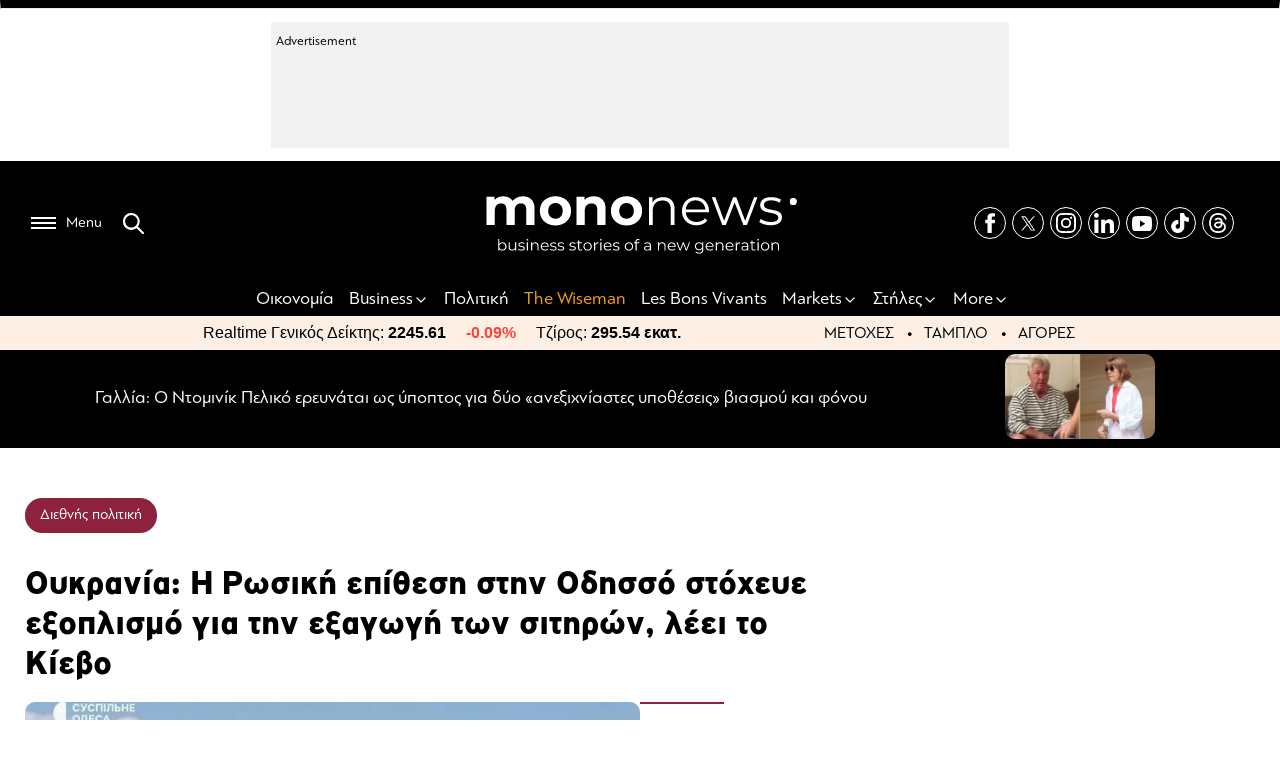

--- FILE ---
content_type: text/html; charset=UTF-8
request_url: https://www.mononews.gr/politics/global-politics/oukrania-i-rosiki-epithesi-stin-odisso-stocheve-exoplismo-gia-tin-exagogi-ton-sitiron-lei-to-kievo
body_size: 34659
content:

<!DOCTYPE html>
<html lang="el">
    <head>
        <meta charset="UTF-8">
        <meta http-equiv="X-UA-Compatible" content="IE=edge,chrome=1" />
        <meta name="viewport" content="width=device-width, initial-scale=1, minimum-scale=1, maximum-scale=1" />
                
<link rel="shortcut icon" sizes="16x16 24x24 32x32 48x48 64x64" href="https://www.mononews.gr/wp-content/themes/mononews2025/img/favicon/new/favicon.ico">
<!-- Mobile (Android, iOS & others) -->
<link rel="apple-touch-icon" sizes="57x57" href="https://www.mononews.gr/wp-content/themes/mononews2025/img/favicon/new/apple-icon-57x57.png">
<link rel="apple-touch-icon" sizes="60x60" href="https://www.mononews.gr/wp-content/themes/mononews2025/img/favicon/new/apple-icon-60x60.png">
<link rel="apple-touch-icon" sizes="72x72" href="https://www.mononews.gr/wp-content/themes/mononews2025/img/favicon/new/apple-icon-72x72.png">
<link rel="apple-touch-icon" sizes="76x76" href="https://www.mononews.gr/wp-content/themes/mononews2025/img/favicon/new/apple-icon-76x76.png">
<link rel="apple-touch-icon" sizes="114x114" href="https://www.mononews.gr/wp-content/themes/mononews2025/img/favicon/new/apple-icon-114x114.png">
<link rel="apple-touch-icon" sizes="120x120" href="https://www.mononews.gr/wp-content/themes/mononews2025/img/favicon/new/apple-icon-120x120.png">
<link rel="apple-touch-icon" sizes="144x144" href="https://www.mononews.gr/wp-content/themes/mononews2025/img/favicon/new/apple-icon-144x144.png">
<link rel="apple-touch-icon" sizes="152x152" href="https://www.mononews.gr/wp-content/themes/mononews2025/img/favicon/new/apple-icon-152x152.png">
<link rel="apple-touch-icon" sizes="180x180" href="https://www.mononews.gr/wp-content/themes/mononews2025/img/favicon/new/apple-icon-180x180.png">
<link rel="icon" type="image/png" sizes="192x192"  href="https://www.mononews.gr/wp-content/themes/mononews2025/img/favicon/new/android-icon-192x192.png">
<link rel="icon" type="image/png" sizes="32x32" href="https://www.mononews.gr/wp-content/themes/mononews2025/img/favicon/new/favicon-32x32.png">
<link rel="icon" type="image/png" sizes="96x96" href="https://www.mononews.gr/wp-content/themes/mononews2025/img/favicon/new/favicon-96x96.png">
<link rel="icon" type="image/png" sizes="16x16" href="https://www.mononews.gr/wp-content/themes/mononews2025/img/favicon/new/favicon-16x16.png">
<link rel="manifest" href="https://www.mononews.gr/wp-content/themes/mononews2025/img/favicon/new/manifest.json">
<link rel="manifest" href="https://www.mononews.gr/wp-content/themes/mononews2025/img/favicon/new/site.webmanifest">
<!-- Windows 8 Tiles -->
<meta name="msapplication-TileColor" content="#ffffff">
<meta name="msapplication-TileImage" content="https://www.mononews.gr/wp-content/themes/mononews2025/img/favicon/new/ms-icon-144x144.png">
<meta name="theme-color" content="#ffffff">
        <meta name='robots' content='index, follow, max-image-preview:large, max-snippet:-1, max-video-preview:-1' />
	<style>img:is([sizes="auto" i], [sizes^="auto," i]) { contain-intrinsic-size: 3000px 1500px }</style>
	
	<!-- This site is optimized with the Yoast SEO plugin v24.2 - https://yoast.com/wordpress/plugins/seo/ -->
	<title>Ουκρανία: Η Ρωσική επίθεση στην Οδησσό στόχευε εξοπλισμό για την εξαγωγή των σιτηρών, λέει το Κίεβο - Mononews.gr</title>
	<meta name="description" content="Οι ρωσικοί πύραυλοι έπληξαν σήμερα υποδομή που σχετίζεται με την εξαγωγή των σιτηρών στο λιμάνι της Οδησσού, ανακοίνωσε" />
	<link rel="canonical" href="https://www.mononews.gr/politics/global-politics/oukrania-i-rosiki-epithesi-stin-odisso-stocheve-exoplismo-gia-tin-exagogi-ton-sitiron-lei-to-kievo" />
	<meta property="og:locale" content="el_GR" />
	<meta property="og:type" content="article" />
	<meta property="og:title" content="Ουκρανία: Η Ρωσική επίθεση στην Οδησσό στόχευε εξοπλισμό για την εξαγωγή των σιτηρών, λέει το Κίεβο - Mononews.gr" />
	<meta property="og:url" content="https://www.mononews.gr/politics/global-politics/oukrania-i-rosiki-epithesi-stin-odisso-stocheve-exoplismo-gia-tin-exagogi-ton-sitiron-lei-to-kievo" />
	<meta property="og:site_name" content="Αποκαλυπτικό ρεπορτάζ, αρθρογραφία και άμεση ενημέρωση, με όλα τα τελευταία νέα και ειδήσεις για την Οικονομία, τις Επιχειρήσεις, το Χρηματιστήριο, το Bitcoin, τις πολιτικές εξελίξεις και τον πολιτισμό" />
	<meta property="article:publisher" content="https://www.facebook.com/mononewsgr/" />
	<meta property="article:published_time" content="2022-07-23T13:21:51+00:00" />
	<meta property="og:image" content="https://www.mononews.gr/wp-content/uploads/2022/07/220723150240_odessa-3729.webp" />
	<meta property="og:image:width" content="1168" />
	<meta property="og:image:height" content="656" />
	<meta property="og:image:type" content="image/webp" />
	<meta name="author" content="NewsRoom" />
	<meta name="twitter:card" content="summary_large_image" />
	<meta name="twitter:creator" content="@mononewsgr" />
	<meta name="twitter:site" content="@mononewsgr" />
	<meta name="twitter:label1" content="Συντάχθηκε από" />
	<meta name="twitter:data1" content="NewsRoom" />
	<script type="application/ld+json" class="yoast-schema-graph">{"@context":"https://schema.org","@graph":[{"@type":"Article","@id":"https://www.mononews.gr/politics/global-politics/oukrania-i-rosiki-epithesi-stin-odisso-stocheve-exoplismo-gia-tin-exagogi-ton-sitiron-lei-to-kievo#article","isPartOf":{"@id":"https://www.mononews.gr/politics/global-politics/oukrania-i-rosiki-epithesi-stin-odisso-stocheve-exoplismo-gia-tin-exagogi-ton-sitiron-lei-to-kievo"},"author":{"name":"NewsRoom","@id":"https://www.mononews.gr/#/schema/person/d7ee2e524902e093d086b3be5b536370"},"headline":"Ουκρανία: Η Ρωσική επίθεση στην Οδησσό στόχευε εξοπλισμό για την εξαγωγή των σιτηρών, λέει το Κίεβο","datePublished":"2022-07-23T13:21:51+00:00","dateModified":"2022-07-23T13:21:51+00:00","mainEntityOfPage":{"@id":"https://www.mononews.gr/politics/global-politics/oukrania-i-rosiki-epithesi-stin-odisso-stocheve-exoplismo-gia-tin-exagogi-ton-sitiron-lei-to-kievo"},"wordCount":2,"commentCount":0,"publisher":{"@id":"https://www.mononews.gr/#organization"},"image":{"@id":"https://www.mononews.gr/politics/global-politics/oukrania-i-rosiki-epithesi-stin-odisso-stocheve-exoplismo-gia-tin-exagogi-ton-sitiron-lei-to-kievo#primaryimage"},"thumbnailUrl":"https://www.mononews.gr/wp-content/uploads/2022/07/220723150240_odessa-3729.webp","keywords":["Οδησσός","Ουκρανία","ουκρανικά σιτηρά","Ρωσία"],"articleSection":["Διεθνής πολιτική"],"inLanguage":"el","potentialAction":[{"@type":"CommentAction","name":"Comment","target":["https://www.mononews.gr/politics/global-politics/oukrania-i-rosiki-epithesi-stin-odisso-stocheve-exoplismo-gia-tin-exagogi-ton-sitiron-lei-to-kievo#respond"]}]},{"@type":"WebPage","@id":"https://www.mononews.gr/politics/global-politics/oukrania-i-rosiki-epithesi-stin-odisso-stocheve-exoplismo-gia-tin-exagogi-ton-sitiron-lei-to-kievo","url":"https://www.mononews.gr/politics/global-politics/oukrania-i-rosiki-epithesi-stin-odisso-stocheve-exoplismo-gia-tin-exagogi-ton-sitiron-lei-to-kievo","name":"Ουκρανία: Η Ρωσική επίθεση στην Οδησσό στόχευε εξοπλισμό για την εξαγωγή των σιτηρών, λέει το Κίεβο - Mononews.gr","isPartOf":{"@id":"https://www.mononews.gr/#website"},"primaryImageOfPage":{"@id":"https://www.mononews.gr/politics/global-politics/oukrania-i-rosiki-epithesi-stin-odisso-stocheve-exoplismo-gia-tin-exagogi-ton-sitiron-lei-to-kievo#primaryimage"},"image":{"@id":"https://www.mononews.gr/politics/global-politics/oukrania-i-rosiki-epithesi-stin-odisso-stocheve-exoplismo-gia-tin-exagogi-ton-sitiron-lei-to-kievo#primaryimage"},"thumbnailUrl":"https://www.mononews.gr/wp-content/uploads/2022/07/220723150240_odessa-3729.webp","datePublished":"2022-07-23T13:21:51+00:00","dateModified":"2022-07-23T13:21:51+00:00","description":"Οι ρωσικοί πύραυλοι έπληξαν σήμερα υποδομή που σχετίζεται με την εξαγωγή των σιτηρών στο λιμάνι της Οδησσού, ανακοίνωσε","breadcrumb":{"@id":"https://www.mononews.gr/politics/global-politics/oukrania-i-rosiki-epithesi-stin-odisso-stocheve-exoplismo-gia-tin-exagogi-ton-sitiron-lei-to-kievo#breadcrumb"},"inLanguage":"el","potentialAction":[{"@type":"ReadAction","target":["https://www.mononews.gr/politics/global-politics/oukrania-i-rosiki-epithesi-stin-odisso-stocheve-exoplismo-gia-tin-exagogi-ton-sitiron-lei-to-kievo"]}]},{"@type":"ImageObject","inLanguage":"el","@id":"https://www.mononews.gr/politics/global-politics/oukrania-i-rosiki-epithesi-stin-odisso-stocheve-exoplismo-gia-tin-exagogi-ton-sitiron-lei-to-kievo#primaryimage","url":"https://www.mononews.gr/wp-content/uploads/2022/07/220723150240_odessa-3729.webp","contentUrl":"https://www.mononews.gr/wp-content/uploads/2022/07/220723150240_odessa-3729.webp","width":1168,"height":656},{"@type":"BreadcrumbList","@id":"https://www.mononews.gr/politics/global-politics/oukrania-i-rosiki-epithesi-stin-odisso-stocheve-exoplismo-gia-tin-exagogi-ton-sitiron-lei-to-kievo#breadcrumb","itemListElement":[{"@type":"ListItem","position":1,"name":"Home","item":"https://www.mononews.gr/"},{"@type":"ListItem","position":2,"name":"Ουκρανία: Η Ρωσική επίθεση στην Οδησσό στόχευε εξοπλισμό για την εξαγωγή των σιτηρών, λέει το Κίεβο"}]},{"@type":"WebSite","@id":"https://www.mononews.gr/#website","url":"https://www.mononews.gr/","name":"Αποκαλυπτικό ρεπορτάζ, αρθρογραφία και άμεση ενημέρωση, με όλα τα τελευταία νέα και ειδήσεις για την Οικονομία, τις Επιχειρήσεις, το Χρηματιστήριο, το Bitcoin, τις πολιτικές εξελίξεις και τον πολιτισμό","description":"Νέα και ειδήσεις για τις Επιχειρήσεις, το Χρηματιστήριο, το Bitcoin, την Οικονομία, πολιτικές εξελίξεις και την τρέχουσα επικαιρότητα","publisher":{"@id":"https://www.mononews.gr/#organization"},"potentialAction":[{"@type":"SearchAction","target":{"@type":"EntryPoint","urlTemplate":"https://www.mononews.gr/?s={search_term_string}"},"query-input":{"@type":"PropertyValueSpecification","valueRequired":true,"valueName":"search_term_string"}}],"inLanguage":"el"},{"@type":"Organization","@id":"https://www.mononews.gr/#organization","name":"mononews","url":"https://www.mononews.gr/","logo":{"@type":"ImageObject","inLanguage":"el","@id":"https://www.mononews.gr/#/schema/logo/image/","url":"https://www.mononews.gr/wp-content/uploads/2018/10/logo_header_retina_newc.png","contentUrl":"https://www.mononews.gr/wp-content/uploads/2018/10/logo_header_retina_newc.png","width":900,"height":226,"caption":"mononews"},"image":{"@id":"https://www.mononews.gr/#/schema/logo/image/"},"sameAs":["https://www.facebook.com/mononewsgr/","https://x.com/mononewsgr","https://www.instagram.com/mononews.gr/","https://www.linkedin.com/company/mononews.gr/"]},{"@type":"Person","@id":"https://www.mononews.gr/#/schema/person/d7ee2e524902e093d086b3be5b536370","name":"NewsRoom","image":{"@type":"ImageObject","inLanguage":"el","@id":"https://www.mononews.gr/#/schema/person/image/","url":"https://secure.gravatar.com/avatar/604d58b995f2922240fe65fc63201b9f4cb82e74cd32ff038ffdf708d984f0b1?s=96&d=mm&r=g","contentUrl":"https://secure.gravatar.com/avatar/604d58b995f2922240fe65fc63201b9f4cb82e74cd32ff038ffdf708d984f0b1?s=96&d=mm&r=g","caption":"NewsRoom"},"url":"https://www.mononews.gr/author/newsroom"}]}</script>
	<!-- / Yoast SEO plugin. -->


<link rel='dns-prefetch' href='//www.mononews.gr' />


<meta property="og:description" content="Οι ρωσικοί πύραυλοι έπληξαν σήμερα υποδομή που σχετίζεται με την εξαγωγή των σιτηρών στο λιμάνι της Οδησσού, ανακοίνωσε ο εκπρόσωπος της ουκρανικής Πολεμικής Αεροπορίας Γιούρι Ιγκνάτ.
«Το λιμάνι της Οδησσού βομβαρδίσθηκε, ιδιαίτερα το σημείο όπου βρισκόταν σε εξέλιξη η διαδικασία εξαγωγής των σιτηρών. Καταρρίψαμε δύο πυραύλους και δύο άλλοι πύραυλοι έπληξαν λιμενική υποδομή, όπου προφανώς υπήρχαν σιτηρά», πρόσθεσε.
Νωρίτερα, ο ουκρανός υπουργός Υποδομών Ολεξάντρ Κουμπράκοφ δήλωσε ότι η Ουκρανία συνεχίζει να ετοιμάζεται για να επαναλάβει τις εξαγωγές σιτηρών από τα ουκρανικά λιμάνια της Μαύρης Θάλασσας παρά την ρωσική πυραυλική επίθεση κατά του λιμανιού της Οδησσού σήμερα, μία ημέρα μετά τη υπογραφή των συμφωνιών της Κωνσταντινούπολης.
«Συνεχίζουμε τις τεχνικές προετοιμασίες για την έναρξη των εξαγωγών αγροτικών προϊόντων από τα λιμάνια μας», έγραψε ο Ολεξάντρ Κουμπράκοφ στο Facebook.
Πηγή: ΑΠΕ-ΜΠΕ
Διαβάστε επίσης
Ουκρανία: Ρωσική πυραυλική επίθεση στο λιμάνι της Οδησσού – «Ο Πούτιν έφτυσε κατά πρόσωπο ΟΗΕ και Τουρκία»
Μπορέλ: Η επίθεση στο λιμάνι της Οδησσού δείχνει την περιφρόνηση των διεθνών δεσμεύσεων από τη Ρωσία
ΗΠΑ: Η Ρωσία πρέπει να λογοδοτήσει για την επίθεση στο λιμάνι της Οδυσσού"/>


<script type="text/javascript">
/* <![CDATA[ */
window._wpemojiSettings = {"baseUrl":"https:\/\/s.w.org\/images\/core\/emoji\/16.0.1\/72x72\/","ext":".png","svgUrl":"https:\/\/s.w.org\/images\/core\/emoji\/16.0.1\/svg\/","svgExt":".svg","source":{"concatemoji":"https:\/\/www.mononews.gr\/wp-includes\/js\/wp-emoji-release.min.js?ver=6.8.3"}};
/*! This file is auto-generated */
!function(s,n){var o,i,e;function c(e){try{var t={supportTests:e,timestamp:(new Date).valueOf()};sessionStorage.setItem(o,JSON.stringify(t))}catch(e){}}function p(e,t,n){e.clearRect(0,0,e.canvas.width,e.canvas.height),e.fillText(t,0,0);var t=new Uint32Array(e.getImageData(0,0,e.canvas.width,e.canvas.height).data),a=(e.clearRect(0,0,e.canvas.width,e.canvas.height),e.fillText(n,0,0),new Uint32Array(e.getImageData(0,0,e.canvas.width,e.canvas.height).data));return t.every(function(e,t){return e===a[t]})}function u(e,t){e.clearRect(0,0,e.canvas.width,e.canvas.height),e.fillText(t,0,0);for(var n=e.getImageData(16,16,1,1),a=0;a<n.data.length;a++)if(0!==n.data[a])return!1;return!0}function f(e,t,n,a){switch(t){case"flag":return n(e,"\ud83c\udff3\ufe0f\u200d\u26a7\ufe0f","\ud83c\udff3\ufe0f\u200b\u26a7\ufe0f")?!1:!n(e,"\ud83c\udde8\ud83c\uddf6","\ud83c\udde8\u200b\ud83c\uddf6")&&!n(e,"\ud83c\udff4\udb40\udc67\udb40\udc62\udb40\udc65\udb40\udc6e\udb40\udc67\udb40\udc7f","\ud83c\udff4\u200b\udb40\udc67\u200b\udb40\udc62\u200b\udb40\udc65\u200b\udb40\udc6e\u200b\udb40\udc67\u200b\udb40\udc7f");case"emoji":return!a(e,"\ud83e\udedf")}return!1}function g(e,t,n,a){var r="undefined"!=typeof WorkerGlobalScope&&self instanceof WorkerGlobalScope?new OffscreenCanvas(300,150):s.createElement("canvas"),o=r.getContext("2d",{willReadFrequently:!0}),i=(o.textBaseline="top",o.font="600 32px Arial",{});return e.forEach(function(e){i[e]=t(o,e,n,a)}),i}function t(e){var t=s.createElement("script");t.src=e,t.defer=!0,s.head.appendChild(t)}"undefined"!=typeof Promise&&(o="wpEmojiSettingsSupports",i=["flag","emoji"],n.supports={everything:!0,everythingExceptFlag:!0},e=new Promise(function(e){s.addEventListener("DOMContentLoaded",e,{once:!0})}),new Promise(function(t){var n=function(){try{var e=JSON.parse(sessionStorage.getItem(o));if("object"==typeof e&&"number"==typeof e.timestamp&&(new Date).valueOf()<e.timestamp+604800&&"object"==typeof e.supportTests)return e.supportTests}catch(e){}return null}();if(!n){if("undefined"!=typeof Worker&&"undefined"!=typeof OffscreenCanvas&&"undefined"!=typeof URL&&URL.createObjectURL&&"undefined"!=typeof Blob)try{var e="postMessage("+g.toString()+"("+[JSON.stringify(i),f.toString(),p.toString(),u.toString()].join(",")+"));",a=new Blob([e],{type:"text/javascript"}),r=new Worker(URL.createObjectURL(a),{name:"wpTestEmojiSupports"});return void(r.onmessage=function(e){c(n=e.data),r.terminate(),t(n)})}catch(e){}c(n=g(i,f,p,u))}t(n)}).then(function(e){for(var t in e)n.supports[t]=e[t],n.supports.everything=n.supports.everything&&n.supports[t],"flag"!==t&&(n.supports.everythingExceptFlag=n.supports.everythingExceptFlag&&n.supports[t]);n.supports.everythingExceptFlag=n.supports.everythingExceptFlag&&!n.supports.flag,n.DOMReady=!1,n.readyCallback=function(){n.DOMReady=!0}}).then(function(){return e}).then(function(){var e;n.supports.everything||(n.readyCallback(),(e=n.source||{}).concatemoji?t(e.concatemoji):e.wpemoji&&e.twemoji&&(t(e.twemoji),t(e.wpemoji)))}))}((window,document),window._wpemojiSettings);
/* ]]> */
</script>
<style id='wp-emoji-styles-inline-css' type='text/css'>

	img.wp-smiley, img.emoji {
		display: inline !important;
		border: none !important;
		box-shadow: none !important;
		height: 1em !important;
		width: 1em !important;
		margin: 0 0.07em !important;
		vertical-align: -0.1em !important;
		background: none !important;
		padding: 0 !important;
	}
</style>
<link rel='stylesheet' id='liveblog24_live_blogging_tool-cgb-style-css-css' href='https://www.mononews.gr/wp-content/plugins/24liveblog/dist/blocks.style.build.css' type='text/css' media='all' />
<style id='global-styles-inline-css' type='text/css'>
:root{--wp--preset--aspect-ratio--square: 1;--wp--preset--aspect-ratio--4-3: 4/3;--wp--preset--aspect-ratio--3-4: 3/4;--wp--preset--aspect-ratio--3-2: 3/2;--wp--preset--aspect-ratio--2-3: 2/3;--wp--preset--aspect-ratio--16-9: 16/9;--wp--preset--aspect-ratio--9-16: 9/16;--wp--preset--color--black: #000000;--wp--preset--color--cyan-bluish-gray: #abb8c3;--wp--preset--color--white: #ffffff;--wp--preset--color--pale-pink: #f78da7;--wp--preset--color--vivid-red: #cf2e2e;--wp--preset--color--luminous-vivid-orange: #ff6900;--wp--preset--color--luminous-vivid-amber: #fcb900;--wp--preset--color--light-green-cyan: #7bdcb5;--wp--preset--color--vivid-green-cyan: #00d084;--wp--preset--color--pale-cyan-blue: #8ed1fc;--wp--preset--color--vivid-cyan-blue: #0693e3;--wp--preset--color--vivid-purple: #9b51e0;--wp--preset--gradient--vivid-cyan-blue-to-vivid-purple: linear-gradient(135deg,rgba(6,147,227,1) 0%,rgb(155,81,224) 100%);--wp--preset--gradient--light-green-cyan-to-vivid-green-cyan: linear-gradient(135deg,rgb(122,220,180) 0%,rgb(0,208,130) 100%);--wp--preset--gradient--luminous-vivid-amber-to-luminous-vivid-orange: linear-gradient(135deg,rgba(252,185,0,1) 0%,rgba(255,105,0,1) 100%);--wp--preset--gradient--luminous-vivid-orange-to-vivid-red: linear-gradient(135deg,rgba(255,105,0,1) 0%,rgb(207,46,46) 100%);--wp--preset--gradient--very-light-gray-to-cyan-bluish-gray: linear-gradient(135deg,rgb(238,238,238) 0%,rgb(169,184,195) 100%);--wp--preset--gradient--cool-to-warm-spectrum: linear-gradient(135deg,rgb(74,234,220) 0%,rgb(151,120,209) 20%,rgb(207,42,186) 40%,rgb(238,44,130) 60%,rgb(251,105,98) 80%,rgb(254,248,76) 100%);--wp--preset--gradient--blush-light-purple: linear-gradient(135deg,rgb(255,206,236) 0%,rgb(152,150,240) 100%);--wp--preset--gradient--blush-bordeaux: linear-gradient(135deg,rgb(254,205,165) 0%,rgb(254,45,45) 50%,rgb(107,0,62) 100%);--wp--preset--gradient--luminous-dusk: linear-gradient(135deg,rgb(255,203,112) 0%,rgb(199,81,192) 50%,rgb(65,88,208) 100%);--wp--preset--gradient--pale-ocean: linear-gradient(135deg,rgb(255,245,203) 0%,rgb(182,227,212) 50%,rgb(51,167,181) 100%);--wp--preset--gradient--electric-grass: linear-gradient(135deg,rgb(202,248,128) 0%,rgb(113,206,126) 100%);--wp--preset--gradient--midnight: linear-gradient(135deg,rgb(2,3,129) 0%,rgb(40,116,252) 100%);--wp--preset--font-size--small: 13px;--wp--preset--font-size--medium: 20px;--wp--preset--font-size--large: 36px;--wp--preset--font-size--x-large: 42px;--wp--preset--spacing--20: 0.44rem;--wp--preset--spacing--30: 0.67rem;--wp--preset--spacing--40: 1rem;--wp--preset--spacing--50: 1.5rem;--wp--preset--spacing--60: 2.25rem;--wp--preset--spacing--70: 3.38rem;--wp--preset--spacing--80: 5.06rem;--wp--preset--shadow--natural: 6px 6px 9px rgba(0, 0, 0, 0.2);--wp--preset--shadow--deep: 12px 12px 50px rgba(0, 0, 0, 0.4);--wp--preset--shadow--sharp: 6px 6px 0px rgba(0, 0, 0, 0.2);--wp--preset--shadow--outlined: 6px 6px 0px -3px rgba(255, 255, 255, 1), 6px 6px rgba(0, 0, 0, 1);--wp--preset--shadow--crisp: 6px 6px 0px rgba(0, 0, 0, 1);}:where(.is-layout-flex){gap: 0.5em;}:where(.is-layout-grid){gap: 0.5em;}body .is-layout-flex{display: flex;}.is-layout-flex{flex-wrap: wrap;align-items: center;}.is-layout-flex > :is(*, div){margin: 0;}body .is-layout-grid{display: grid;}.is-layout-grid > :is(*, div){margin: 0;}:where(.wp-block-columns.is-layout-flex){gap: 2em;}:where(.wp-block-columns.is-layout-grid){gap: 2em;}:where(.wp-block-post-template.is-layout-flex){gap: 1.25em;}:where(.wp-block-post-template.is-layout-grid){gap: 1.25em;}.has-black-color{color: var(--wp--preset--color--black) !important;}.has-cyan-bluish-gray-color{color: var(--wp--preset--color--cyan-bluish-gray) !important;}.has-white-color{color: var(--wp--preset--color--white) !important;}.has-pale-pink-color{color: var(--wp--preset--color--pale-pink) !important;}.has-vivid-red-color{color: var(--wp--preset--color--vivid-red) !important;}.has-luminous-vivid-orange-color{color: var(--wp--preset--color--luminous-vivid-orange) !important;}.has-luminous-vivid-amber-color{color: var(--wp--preset--color--luminous-vivid-amber) !important;}.has-light-green-cyan-color{color: var(--wp--preset--color--light-green-cyan) !important;}.has-vivid-green-cyan-color{color: var(--wp--preset--color--vivid-green-cyan) !important;}.has-pale-cyan-blue-color{color: var(--wp--preset--color--pale-cyan-blue) !important;}.has-vivid-cyan-blue-color{color: var(--wp--preset--color--vivid-cyan-blue) !important;}.has-vivid-purple-color{color: var(--wp--preset--color--vivid-purple) !important;}.has-black-background-color{background-color: var(--wp--preset--color--black) !important;}.has-cyan-bluish-gray-background-color{background-color: var(--wp--preset--color--cyan-bluish-gray) !important;}.has-white-background-color{background-color: var(--wp--preset--color--white) !important;}.has-pale-pink-background-color{background-color: var(--wp--preset--color--pale-pink) !important;}.has-vivid-red-background-color{background-color: var(--wp--preset--color--vivid-red) !important;}.has-luminous-vivid-orange-background-color{background-color: var(--wp--preset--color--luminous-vivid-orange) !important;}.has-luminous-vivid-amber-background-color{background-color: var(--wp--preset--color--luminous-vivid-amber) !important;}.has-light-green-cyan-background-color{background-color: var(--wp--preset--color--light-green-cyan) !important;}.has-vivid-green-cyan-background-color{background-color: var(--wp--preset--color--vivid-green-cyan) !important;}.has-pale-cyan-blue-background-color{background-color: var(--wp--preset--color--pale-cyan-blue) !important;}.has-vivid-cyan-blue-background-color{background-color: var(--wp--preset--color--vivid-cyan-blue) !important;}.has-vivid-purple-background-color{background-color: var(--wp--preset--color--vivid-purple) !important;}.has-black-border-color{border-color: var(--wp--preset--color--black) !important;}.has-cyan-bluish-gray-border-color{border-color: var(--wp--preset--color--cyan-bluish-gray) !important;}.has-white-border-color{border-color: var(--wp--preset--color--white) !important;}.has-pale-pink-border-color{border-color: var(--wp--preset--color--pale-pink) !important;}.has-vivid-red-border-color{border-color: var(--wp--preset--color--vivid-red) !important;}.has-luminous-vivid-orange-border-color{border-color: var(--wp--preset--color--luminous-vivid-orange) !important;}.has-luminous-vivid-amber-border-color{border-color: var(--wp--preset--color--luminous-vivid-amber) !important;}.has-light-green-cyan-border-color{border-color: var(--wp--preset--color--light-green-cyan) !important;}.has-vivid-green-cyan-border-color{border-color: var(--wp--preset--color--vivid-green-cyan) !important;}.has-pale-cyan-blue-border-color{border-color: var(--wp--preset--color--pale-cyan-blue) !important;}.has-vivid-cyan-blue-border-color{border-color: var(--wp--preset--color--vivid-cyan-blue) !important;}.has-vivid-purple-border-color{border-color: var(--wp--preset--color--vivid-purple) !important;}.has-vivid-cyan-blue-to-vivid-purple-gradient-background{background: var(--wp--preset--gradient--vivid-cyan-blue-to-vivid-purple) !important;}.has-light-green-cyan-to-vivid-green-cyan-gradient-background{background: var(--wp--preset--gradient--light-green-cyan-to-vivid-green-cyan) !important;}.has-luminous-vivid-amber-to-luminous-vivid-orange-gradient-background{background: var(--wp--preset--gradient--luminous-vivid-amber-to-luminous-vivid-orange) !important;}.has-luminous-vivid-orange-to-vivid-red-gradient-background{background: var(--wp--preset--gradient--luminous-vivid-orange-to-vivid-red) !important;}.has-very-light-gray-to-cyan-bluish-gray-gradient-background{background: var(--wp--preset--gradient--very-light-gray-to-cyan-bluish-gray) !important;}.has-cool-to-warm-spectrum-gradient-background{background: var(--wp--preset--gradient--cool-to-warm-spectrum) !important;}.has-blush-light-purple-gradient-background{background: var(--wp--preset--gradient--blush-light-purple) !important;}.has-blush-bordeaux-gradient-background{background: var(--wp--preset--gradient--blush-bordeaux) !important;}.has-luminous-dusk-gradient-background{background: var(--wp--preset--gradient--luminous-dusk) !important;}.has-pale-ocean-gradient-background{background: var(--wp--preset--gradient--pale-ocean) !important;}.has-electric-grass-gradient-background{background: var(--wp--preset--gradient--electric-grass) !important;}.has-midnight-gradient-background{background: var(--wp--preset--gradient--midnight) !important;}.has-small-font-size{font-size: var(--wp--preset--font-size--small) !important;}.has-medium-font-size{font-size: var(--wp--preset--font-size--medium) !important;}.has-large-font-size{font-size: var(--wp--preset--font-size--large) !important;}.has-x-large-font-size{font-size: var(--wp--preset--font-size--x-large) !important;}
:where(.wp-block-post-template.is-layout-flex){gap: 1.25em;}:where(.wp-block-post-template.is-layout-grid){gap: 1.25em;}
:where(.wp-block-columns.is-layout-flex){gap: 2em;}:where(.wp-block-columns.is-layout-grid){gap: 2em;}
:root :where(.wp-block-pullquote){font-size: 1.5em;line-height: 1.6;}
</style>
<link rel='stylesheet' id='ez-toc-css' href='https://www.mononews.gr/wp-content/plugins/easy-table-of-contents/assets/css/screen.min.css?ver=2.0.73' type='text/css' media='all' />
<style id='ez-toc-inline-css' type='text/css'>
div#ez-toc-container .ez-toc-title {font-size: 120%;}div#ez-toc-container .ez-toc-title {font-weight: 500;}div#ez-toc-container ul li {font-size: 95%;}div#ez-toc-container ul li {font-weight: 500;}div#ez-toc-container nav ul ul li {font-size: 90%;}div#ez-toc-container {background: #fff;border: 1px solid #dfdfdf;width: 100%;}div#ez-toc-container p.ez-toc-title , #ez-toc-container .ez_toc_custom_title_icon , #ez-toc-container .ez_toc_custom_toc_icon {color: #0a0a0a;}div#ez-toc-container ul.ez-toc-list a {color: #0a0a0a;}div#ez-toc-container ul.ez-toc-list a:hover {color: #ea3f2e;}div#ez-toc-container ul.ez-toc-list a:visited {color: #0a0a0a;}
.ez-toc-container-direction {direction: ltr;}.ez-toc-counter ul{counter-reset: item ;}.ez-toc-counter nav ul li a::before {content: counters(item, '.', decimal) '. ';display: inline-block;counter-increment: item;flex-grow: 0;flex-shrink: 0;margin-right: .2em; float: left; }.ez-toc-widget-direction {direction: ltr;}.ez-toc-widget-container ul{counter-reset: item ;}.ez-toc-widget-container nav ul li a::before {content: counters(item, '.', decimal) '. ';display: inline-block;counter-increment: item;flex-grow: 0;flex-shrink: 0;margin-right: .2em; float: left; }
</style>
<link rel='stylesheet' id='style-css-css' href='https://www.mononews.gr/wp-content/themes/mononews2025/style/style.css?ver=250825-53506' type='text/css' media='all' />
<link rel='stylesheet' id='rest-css-css' href='https://www.mononews.gr/wp-content/themes/mononews2025/style/rest.css?ver=250205-101531' type='text/css' media='all' />
<link rel='stylesheet' id='responsive-css-css' href='https://www.mononews.gr/wp-content/themes/mononews2025/style/responsive.css?ver=241216-154737' type='text/css' media='all' />
<link rel='stylesheet' id='header-css-css' href='https://www.mononews.gr/wp-content/themes/mononews2025/style/header.css?ver=241106-95924' type='text/css' media='all' />
<link rel='stylesheet' id='vid-css-css' href='https://www.mononews.gr/wp-content/themes/mononews2025/style/vid.css?ver=241107-151904' type='text/css' media='all' />
<link rel='stylesheet' id='swiper-css-css' href='https://www.mononews.gr/wp-content/themes/mononews2025/style/swiper.css?ver=241113-84907' type='text/css' media='all' />
<link rel='stylesheet' id='overrides-css-css' href='https://www.mononews.gr/wp-content/themes/mononews2025/style/overrides.css?ver=250829-94357' type='text/css' media='all' />
<link rel='stylesheet' id='js_composer_custom_css-css' href='//www.mononews.gr/wp-content/uploads/js_composer/custom.css?ver=8.0' type='text/css' media='all' />
<script type="text/javascript" src="https://www.mononews.gr/wp-includes/js/jquery/jquery.min.js?ver=3.7.1" id="jquery-core-js"></script>
<script type="text/javascript" src="https://www.mononews.gr/wp-includes/js/jquery/jquery-migrate.min.js?ver=3.4.1" id="jquery-migrate-js"></script>
<script></script><link rel="https://api.w.org/" href="https://www.mononews.gr/wp-json/" /><link rel="alternate" title="JSON" type="application/json" href="https://www.mononews.gr/wp-json/wp/v2/posts/1117762" /><link rel="EditURI" type="application/rsd+xml" title="RSD" href="https://www.mononews.gr/xmlrpc.php?rsd" />
<link rel='shortlink' href='https://www.mononews.gr/?p=1117762' />
<link rel="alternate" title="oEmbed (JSON)" type="application/json+oembed" href="https://www.mononews.gr/wp-json/oembed/1.0/embed?url=https%3A%2F%2Fwww.mononews.gr%2Fpolitics%2Fglobal-politics%2Foukrania-i-rosiki-epithesi-stin-odisso-stocheve-exoplismo-gia-tin-exagogi-ton-sitiron-lei-to-kievo" />
<link rel="alternate" title="oEmbed (XML)" type="text/xml+oembed" href="https://www.mononews.gr/wp-json/oembed/1.0/embed?url=https%3A%2F%2Fwww.mononews.gr%2Fpolitics%2Fglobal-politics%2Foukrania-i-rosiki-epithesi-stin-odisso-stocheve-exoplismo-gia-tin-exagogi-ton-sitiron-lei-to-kievo&#038;format=xml" />
<!-- start Simple Custom CSS and JS -->
<style type="text/css">
#post-1685663 .wpb_single_image.wpb_content_element.vc_align_right.flex.ft-header {
 display: flex;
 gap: 30px;
 justify-content: center;
 align-items: end;
}
#post-1685663 .wpb_single_image.wpb_content_element.vc_align_right.flex.ft-header img{
 max-width: 280px;
 height: auto;
}
.wpb_single_image.wpb_content_element.vc_align_right.flex.ft-header h2 {
 font-weight: 400;
 font-size: 1rem;
 line-height: 1.2;
}
#post-1685663 .wpb_text_column.wpb_content_element p {
 font-size: 22px;
 color: #fff;
}
.post-1685663 .wpb_text_column.wpb_content_element.vc_custom_1730123098078 .wpb_wrapper h2 {
 text-align: center;
 font-size: 1.75rem;
 font-family: Roboto, helvetica neue, Arial, sans-serif;
 line-height: 1.2;
}
.section-afierwma-pageable.some-left .vc_grid-item-mini.vc_clearfix .vc_col-sm-12.vc_gitem-col.vc_gitem-col-align- {
 min-height: 190px;
}
.mono-logo .vc_single_image-img {
 max-width: 280px;
}
#post-1685663 .wpb_column.vc_column_container.vc_col-sm-12.vc_hidden-xs .wpb_single_image figure,
#post-1685663 .wpb_column.vc_column_container.vc_col-sm-12.vc_hidden-xs .wpb_single_image .vc_single_image-wrapper,
#post-1685663 .wpb_column.vc_column_container.vc_col-sm-12.vc_hidden-xs .wpb_single_image .vc_single_image-wrapper img
{
 width: 100%;
}
#post-1685663 .some-left .vc_grid-item:nth-child(2) .vc_gitem-zone, #post-1685663 .some-left .vc_grid-item:nth-child(5) .vc_gitem-zone {
	background-position: center;
}
@media screen and (max-width: 768px) {
#post-1685663 .wpb_single_image.wpb_content_element.vc_align_right.flex.ft-header {
 display: flex;
 gap: 10px;
 align-items: center;
 flex-direction: column;
}
.post-1685663 .wpb_text_column.wpb_content_element.vc_custom_1730123098078 .wpb_wrapper h2 {
 font-size: 18px;
}
}</style>
<!-- end Simple Custom CSS and JS -->
<!-- start Simple Custom CSS and JS -->
<style type="text/css">
.page-template.page-template-blank-slate-template.page-template-blank-slate-template-php.page.page-id-1678748 .vc_custom_1419240516480 {
	background-color: #000 !important;
}
.page-template.page-template-blank-slate-template.page-template-blank-slate-template-php.page.page-id-1678748 .vc_custom_1419240516480 a{
	color: #fff
}
.page-template.page-template-blank-slate-template.page-template-blank-slate-template-php.page.page-id-1678748 {
	overflow-x: hidden;
}

</style>
<!-- end Simple Custom CSS and JS -->
<!-- start Simple Custom CSS and JS -->
<style type="text/css">
.vc_custom_1716212164047 .vc_gitem-zone.vc_gitem-zone-c.vc_custom_1419240516480, .vc_column-inner.vc_custom_1716211034100 .vc_gitem-zone.vc_gitem-zone-c.vc_custom_1419240516480 {
 background-color: transparent !important;
 color: #fff;
}

.vc_btn3.vc_btn3-color-primary.vc_btn3-style-modern.active, .vc_btn3.vc_btn3-color-primary.vc_btn3-style-modern:active, .vc_btn3.vc_btn3-color-primary.vc_btn3-style-modern, .vc_btn3.vc_btn3-color-primary.vc_btn3-style-modern, .vc_btn3.vc_btn3-color-default.vc_btn3-style-modern, .vc_btn3.vc_btn3-color-default.vc_btn3-style-modern:active, .vc_btn3.vc_btn3-color-default.vc_btn3-style-modern:hover {
 color: #f2f2f2;
 border-color: #006da3;
 background-color: #0d4777!important;
}

.white {
	color: #fff;
}</style>
<!-- end Simple Custom CSS and JS -->
<!-- start Simple Custom CSS and JS -->
<style type="text/css">
#live-ekloges-homepage {
 text-align: center !important;
 margin-bottom: 20px;
}
#live-ekloges-homepage iframe#myIframe {
 max-width: 800px;
 height: 900px;
 width: 100%;
}

.live-ekloges-in-article {
 width: 100% !important;
 height: 520px !important;
 max-width: 525px !important;
}


#live-ekloges-in-page-iframe {
 max-width: 100%;
 width: 100%;
 height: 1300px;
}


@media (min-width: 1100px) and (max-width: 1199px) {
 .live-ekloges-in-article { max-width: 310px !important; }
}
@media (min-width: 1025px) and (max-width: 1099px) {
 .live-ekloges-in-article { max-width: 370px !important; }
}
@media (max-width: 1024px) {
 .postid-1320071 .cntTxt p { text-align: center; }
}
.aspect-169 .vc_gitem-zone.vc_gitem-zone-a.vc-gitem-zone-height-mode-auto.vc-gitem-zone-height-mode-auto-1-1.vc_gitem-is-link {
    --aspect-ratio: 16/9;
    aspect-ratio: 16 / 9;
}
@media (max-width: 1020px) {
 #live-ekloges-homepage iframe#myIframe {
 max-width: 680px;
 height: 790px !important;
 }
}
@media (max-width: 759px) {
 #live-ekloges-homepage { padding: 0 20px; }
}
@media (max-width: 759px) {
 #live-ekloges-in-page-iframe { height: 700px !important; }
}
@media (max-width: 590px) {
 #live-ekloges-homepage iframe#myIframe { height: 580px !important; }
}
@media (max-width: 520px) {
 #live-ekloges-homepage iframe#myIframe { height: 540px !important; }
}
@media (max-width: 450px) {
 #live-ekloges-in-page-iframe { height: 600px !important; }
}
@media (max-width: 430px) {
 #live-ekloges-homepage iframe#myIframe { height: 480px !important; }
}
@media (max-width: 470px) {
 .live-ekloges-in-article { height: 410px !important; }
}</style>
<!-- end Simple Custom CSS and JS -->
<!-- start Simple Custom CSS and JS -->
<style type="text/css">
/* Universal */
#first-row-of-posts .vc_grid.vc_row .vc_pageable-slide-wrapper .vc_grid-item.vc_visible-item:hover,
#the-grid-posts-section-1-2 .vc_grid.vc_row .vc_pageable-slide-wrapper .vc_grid-item.vc_visible-item:hover,
#second-row-of-posts .vc_grid.vc_row .vc_pageable-slide-wrapper .vc_grid-item.vc_visible-item:hover,
#third-row-of-posts .vc_grid.vc_row .vc_pageable-slide-wrapper .vc_grid-item.vc_visible-item:hover { z-index: auto; }

#first-row-of-posts {
 margin: 0;
}

#first-row-of-posts-col-1 {
 width: calc(100% - 300px);
 padding-right: 30px;
}

#first-row-of-posts-col-2 {
 width: 300px;
 position: sticky;
 top: 100px;
 margin: 0 auto;
}

#first-row-of-posts .wpb_column>.vc_column-inner {
 padding: 0;
}

#the-grid-posts-section-1-2 .vc_pageable-slide-wrapper {
 display: grid;
 grid-template-columns: 1fr .5fr;
 grid-template-rows: 1fr 1fr;
}

#the-grid-posts-section-1-2 .vc_pageable-slide-wrapper .vc_grid-item:nth-of-type(1),
#the-grid-posts-section-1-2 .vc_pageable-slide-wrapper .vc_grid-item:nth-of-type(2),
#the-grid-posts-section-1-2 .vc_pageable-slide-wrapper .vc_grid-item:nth-of-type(3) {
 width: 100%;
}

#the-grid-posts-section-1-2 .vc_pageable-slide-wrapper .vc_grid-item:nth-of-type(1) {
 grid-row: 1/-1;
 grid-column: 1/2;
}

#the-grid-posts-section-1-2 .vc_pageable-slide-wrapper .vc_grid-item:nth-of-type(2) {
 grid-row: 1/2;
 grid-column: 2/3;
}

#the-grid-posts-section-1-2 .vc_pageable-slide-wrapper .vc_grid-item:nth-of-type(3) {
 grid-row: 2/3;
 grid-column: 2/3;
}

#the-grid-posts-section-1-2 .vc_pageable-slide-wrapper .vc_grid-item .vc_empty_space.p-top-70 {
 padding-top: 70%;
}

#the-grid-posts-section-1-2 .vc_pageable-slide-wrapper .vc_grid-item h2 {
 font: 16px/1.1 PFBeauSansProBold, Helvetica, Arial, sans-serif !important;
 text-decoration: none !important;
 color: #fff !important;
 margin: 0 0 2px 3px !important;
}

#the-grid-posts-section-1-2 .vc_pageable-slide-wrapper .vc_grid-item:nth-of-type h2 a:hover {
 text-decoration: underline !important;
}

#the-grid-posts-section-1-2 .vc_pageable-slide-wrapper .vc_grid-item .vc_gitem-post-data {
 margin-bottom: 0;
}

#the-grid-posts-section-1-2 .vc_empty_space:after {
 content: "";
 background: radial-gradient(transparent, rgba(0, 0, 0, 0.7));
 transition: transform .3s ease-out;
 position: absolute;
 top: 0;
 left: 0;
 bottom: 0;
 right: 0;
 width: 100%;
 height: 100%;
}
#the-grid-posts-section-1-2 .vc_gitem-zone:hover .vc_empty_space:after { transform: scale(1.5); }
#the-grid-posts-section-1-2 .vc_pageable-slide-wrapper .vc_grid-item .vc-gitem-zone-height-mode-auto:before { padding-top: 70%; }
#the-grid-posts-section-1-2 .vc_pageable-slide-wrapper .vc_grid-item:nth-of-type(1) .vc-gitem-zone-height-mode-auto:before { padding-top: 71%; }

#all-news-bons-vivants a {
  background-color: #fff;
 background-image: none;
 border: 1px solid #000;
 padding-right: 40px;
}
#all-news-bons-vivants a i {
 right: 15px;
 top: 48%;
}
#all-news-bons-vivants a:hover {
 background-color: #000;
 color: #fff;
}



@media (max-width: 1199px) {
 #the-grid-posts-section-1-2 .vc_pageable-slide-wrapper {
 display: grid;
 grid-template-columns: 1fr 1fr;
 grid-template-rows: 1fr auto;
 }
 #the-grid-posts-section-1-2 .vc_pageable-slide-wrapper .vc_grid-item:nth-of-type(1) {
 grid-row: 1/2;
 grid-column: 1/-1;
 }
 #the-grid-posts-section-1-2 .vc_pageable-slide-wrapper .vc_grid-item:nth-of-type(2) {
 grid-row: 2/3;
 grid-column: 1/2;
 }
 #the-grid-posts-section-1-2 .vc_pageable-slide-wrapper .vc_grid-item:nth-of-type(3) {
 grid-row: 2/3;
 grid-column: 2/3;
 }
}
@media (max-width: 991px) {
 #first-row-of-posts-col-1 {
 width: 100%;
 padding-right: 0;
 }
}
@media (max-width: 991px) {
 #the-grid-posts-section-1-2 .vc_pageable-slide-wrapper { grid-template-rows: 1fr 1fr 1fr; }
 #the-grid-posts-section-1-2 .vc_pageable-slide-wrapper .vc_grid-item:nth-of-type(2),
 #the-grid-posts-section-1-2 .vc_pageable-slide-wrapper .vc_grid-item:nth-of-type(3) { grid-column: 1/-1; }
 #the-grid-posts-section-1-2 .vc_pageable-slide-wrapper .vc_grid-item:nth-of-type(3) { grid-row: 3/4; }
 #the-grid-posts-section-1-2 .vc_pageable-slide-wrapper .vc_grid-item h2 { font-size: 18px !important; margin: 0 0 2px 3px !important; }
}

@media (min-width: 992px) {
 #the-grid-posts-section-1-2 .vc_pageable-slide-wrapper .vc_grid-item:nth-of-type(1) h2 {
 font-size: 24px !important;
 margin: 0 0 12px 13px !important;
 }
}



/* Framed Big One */
#the-grid-posts-section-1 .vc-gitem-zone-height-mode-auto:before { padding-top: 0%; }
#the-grid-posts-section-1 .vc_gitem-row-position-bottom { position: relative; }
#the-grid-posts-section-1 .vc_grid-item-mini {
 padding: 32px 0;
 border: 8px solid #000;
}
#the-grid-posts-section-1 .wpb_text_column.wpb_content_element { margin-bottom: 35px !important; }
#the-grid-posts-section-1 .vc_custom_heading {
 margin: 40px auto 0;
 width: 65%;
}
#the-grid-posts-section-1 .vc_custom_heading h2 a,
#the-grid-posts-section-1 .wpb_text_column { color: #000 !important; }
#the-grid-posts-section-1 .vc_custom_heading h2 a:hover {
 text-decoration: underline;
 color: #000 !important;
 opacity: 1;
}


@media (max-width: 991px) {
 #the-grid-posts-section-1 h2 { font-size: 28px; }
}
@media (max-width: 767px) {
 #the-grid-posts-section-1 .vc_custom_heading { width: 90%; }
 #the-grid-posts-section-1 h2 { font-size: 18px; }
}




/* Posts Grid x6 */
#second-row-of-posts .vc_pageable-slide-wrapper {
 display: flex;
 flex-direction: row;
 flex-wrap: wrap;
}
#second-row-of-posts .vc_pageable-slide-wrapper .vc_grid-item { margin-bottom: 20px; }
#second-row-of-posts .vc-gitem-zone-height-mode-auto:before { padding: 0; }
#second-row-of-posts .vc_gitem-row-position-bottom { position: relative; }
#second-row-of-posts .vc_gitem-post-data-source-post_categories {
 display: block !important;
 font: 14px PFBeauSansPro, Helvetica, Arial, sans-serif;
 text-transform: capitalize;
 text-align: left !important;
 margin-bottom: 5px;
}
#second-row-of-posts .vc_gitem-post-data-source-post_categories > .vc_gitem-post-category-name:hover { background: transparent; }
#second-row-of-posts .vc_gitem-post-data-source-post_categories > .vc_gitem-post-category-name:not(:nth-of-type(1)) { display: none !important; }
#second-row-of-posts .vc_custom_heading { margin-bottom: 0; }
#second-row-of-posts .vc_custom_heading h2 {
 font: 18px/1.1 PFBeauSansProBold, Helvetica, Arial, sans-serif;
 text-decoration: none;
}
#second-row-of-posts .vc_gitem-post-data-source-post_categories > .vc_gitem-post-category-name a,
#second-row-of-posts .vc_custom_heading h2 a { color: #000 !important; }
#second-row-of-posts .vc_gitem-post-data-source-post_categories > .vc_gitem-post-category-name a:hover,
#second-row-of-posts .vc_custom_heading h2 a:hover {
 text-decoration: underline;
 color: #000 !important;
 opacity: 1;
}
/* #second-row-of-posts .vc_pageable-slide-wrapper .vc_grid-item:after {
 content: "";
 width: calc(100% - 30px);
 position: absolute;
 bottom: 0;
 left: 10px;
 border-bottom: 1px dotted #000;
} */



@media (max-width: 767px) {
 #second-row-of-posts .vc_grid-container { margin-bottom: 0px; }
 #second-row-of-posts #second-row-of-posts-column > .vc_column-inner {
 padding-left: 10px !important;
 padding-right: 10px !important;
 }
 #second-row-of-posts .wpb_single_image { text-align: left; }
}


/* Posts Grid List */
#third-row-of-posts .vc-gitem-zone-height-mode-auto:before { padding: 0; }
#third-row-of-posts .vc_grid-item { margin-bottom: 4px; }
#third-row-of-posts .vc_grid-item .vc_grid-item-mini { border-bottom: 1px solid #ddd; }
#third-row-of-posts .vc_gitem-row-position-middle {
 position: relative;
 inset: 0;
 transform: none;
}
#third-row-of-posts .vc_gitem-post-data-source-post_author,
#third-row-of-posts .vc_gitem-post-data-source-post_date {
 display: inline-block !important;
 font: 12px PFBeauSansPro, Helvetica, Arial, sans-serif;
 text-transform: capitalize;
 text-align: left !important;
 margin-bottom: 5px;
}
#second-row-of-posts .vc_gitem-post-data-source-post_categories > .vc_gitem-post-category-name:hover { background: transparent; }
#second-row-of-posts .vc_gitem-post-data-source-post_categories > .vc_gitem-post-category-name:not(:nth-of-type(1)) { display: none !important; }
#second-row-of-posts .vc_custom_heading { margin-bottom: 0; }
#third-row-of-posts .vc_custom_heading h2 {
 font: 28px/1.1 PFBeauSansProBold, Helvetica, Arial, sans-serif;
 text-decoration: none;
}
#third-row-of-posts .vc_gitem-post-data-source-post_author a,
#third-row-of-posts .vc_gitem-post-data-source-post_date,
#third-row-of-posts .vc_custom_heading h2 a { color: #000 !important; }
#third-row-of-posts .vc_gitem-post-data-source-post_author a:hover,
#third-row-of-posts .vc_custom_heading h2 a:hover {
 text-decoration: underline;
 color: #000 !important;
 opacity: 1;
}
#third-row-of-posts .vc_gitem-post-data-source-post_date div:before {
 content: " | ";
 margin-left: 4px;
 margin-right: 2px;
}


@media (max-width: 991px) {
 #third-row-of-posts .vc_custom_heading h2 { font-size: 22px; }
 #third-row-of-posts .vc_custom_heading { margin-bottom: 5px; }
}
@media (max-width: 767px) {
 #third-row-of-posts .third-row-of-posts-left-col { display: none !important; }
 #third-row-of-posts .vc_custom_heading h2 { font-size: 18px; }
 #third-row-of-posts .vc_gitem-post-data-source-post_author,
 #third-row-of-posts .vc_gitem-post-data-source-post_date { font-size: 11px; }
 #third-row-of-posts #third-row-of-posts-column > .vc_column-inner {
 padding-left: 10px !important;
 padding-right: 10px !important;
 }
 #third-row-of-posts .vc_grid-item {
 padding-bottom: 4px;
 margin-bottom: 0;
 }
}




/* General Queries */
@media (max-width: 650px) {
 #the-grid-posts-section-1-2 .vc_pageable-slide-wrapper,
 #the-grid-posts-section-1 .vc_pageable-slide-wrapper { margin-right: -10px; }
 #the-grid-posts-section-1-2 .vc_grid-item,
 #the-grid-posts-section-1 .vc_grid-item {
 padding-right: 10px;
 padding-bottom: 10px;
 }

}</style>
<!-- end Simple Custom CSS and JS -->
<!-- start Simple Custom CSS and JS -->
<style type="text/css">
.post-template-single-basic_opinion_three h2, .post-template-single-basic_opinion_three h3,
.post-template-single-basic_opinion_three h4, .post-template-single-basic_opinion_three h5,
.post-template-single-basic_opinion_three h6, .post-template-single-basic_opinion_three ul,
.post-template-single-basic_opinion_three #ez-toc-container {
 max-width: 800px;
 margin-left: auto !important;
 margin-right: auto !important;
}

.post-template-single-basic_opinion_two h2, .post-template-single-basic_opinion_two h3,
.post-template-single-basic_opinion_two h4, .post-template-single-basic_opinion_two h5,
.post-template-single-basic_opinion_two h6, .post-template-single-basic_opinion_two ul,
.post-template-single-basic_opinion_two #ez-toc-container {
 max-width: 740px;
 margin-left: auto !important;
 margin-right: auto !important;
}</style>
<!-- end Simple Custom CSS and JS -->
<!-- start Simple Custom CSS and JS -->
<style type="text/css">
/* div#ez-toc-container { display: none !important; } */
div#ez-toc-container {
  background-color: transparent !important;
  border: none !important;
}
#ez-toc-container li,
#ez-toc-container a { border: none !important; }
#ez-toc-container ul li:before { content: none !important; }

div#ez-toc-container {
  padding-left: 0 !important;
  padding-right: 0 !important;
}

div#ez-toc-container { width: 100%; }

div#ez-toc-container ul.ez-toc-list a:hover { color: #ea3f2e !important; }
p.ez-toc-title { border: none !important; }
span.ez-toc-title { display: none !important; }
a.ez-toc-link { font-family: PFBeauSansProBold; }
a.ez-toc-link:before {
  content: "●" !important;
  color: #ea3f2e;
}

@media (min-width: 1025px) {
  div#ez-toc-container { max-width: 314px; }
}
@media (min-width: 1200px) {
  div#ez-toc-container { max-width: 525px; }
}


@media (max-width: 1023px) {
  div#ez-toc-container { max-width: 100%; }
}</style>
<!-- end Simple Custom CSS and JS -->
<!-- start Simple Custom CSS and JS -->
<style type="text/css">
.metoxes_table th {
 cursor: pointer;
}

th.table_sorted_th {
 background-color: #ededed;
 color: #000;
}

.live_search_metoxes_wrapper {
 margin: 30px 0 30px 0;
}

input#live_search_metoxes {
 width: 100%;
 max-width: 350px;
 border: 0;
 padding: 5px;
 border-bottom: 2px solid #545454;
 border-radius: 0;
}

input#live_search_metoxes:focus-visible {
 border-bottom: 2px solid #005689;
 outline: 0;
}
.sort_icon img {
 display: block;
 width: 15px;
}
.table>thead>tr>th span {
 display: flex;
 justify-content: space-between;
 flex-direction: row;
 font-size: 14px;
}
.single-stock-title-section {
 padding: 30px;
 display: flex;
 flex-direction: column;
 align-items: center;
 text-align: center;
}
.prakseis-section {
 margin-top: 30px;
}</style>
<!-- end Simple Custom CSS and JS -->
<!-- start Simple Custom CSS and JS -->
<style type="text/css">
.body-ginekes-sti-naftilia { margin: 8px 15px; }</style>
<!-- end Simple Custom CSS and JS -->
<!-- start Simple Custom CSS and JS -->
<style type="text/css">
/* Main Page */
.image-in-place .poseidonia-hero-image { max-width: 100%; }
.headerimage_name_text {
    font-family: PFBeauSansPro,-apple-system,BlinkMacSystemFont,segoe ui,Roboto,helvetica neue,Arial,sans-serif,apple color emoji,segoe ui emoji,segoe ui symbol,noto color emoji;
    font-weight: 400;
    color: #fff;
    padding: 30px 0;
}


/* Internal Pages */



@media (min-width: 1601px) {
  .headerimage_name_text {
    font-size: 25px;
    line-height: 34px;
  }
}
@media (min-device-width: 1200px) and (max-device-width: 1600px) {
  .headerimage_name_text {
    font-size: 24px;
    line-height: 33px;
    padding: 10px 0;
  }
}
@media (min-device-width: 481px) and (max-device-width: 767px) {
  .headerimage_name_text {
    font-size: 18px;
    line-height: 22px;
    padding: 10px 0;
  }
}
@media (min-width: 361px) and (max-width: 480px) {
  .headerimage_name_text {
    font-size: 15px;
    line-height: 19px;
    padding: 20px 0 !important;
  }
}


@media (min-width: 768px) {
  #poseidonia-supporters-holder > div:nth-of-type(1),
  #poseidonia-supporters-holder-mainpage > div:nth-of-type(1) {
  flex: 0 0 25%;
  max-width: 21%;
  }
#poseidonia-supporters-holder > div:nth-of-type(2),
  #poseidonia-supporters-holder-mainpage > div:nth-of-type(2) {
  flex: 0 0 25%;
  max-width: 21%;
  }
#poseidonia-supporters-holder > div:nth-of-type(3),
  #poseidonia-supporters-holder-mainpage > div:nth-of-type(3) {
  flex: 0 0 33%;
  max-width: 31%;
  }
#poseidonia-supporters-holder > div:nth-of-type(4),
  #poseidonia-supporters-holder-mainpage > div:nth-of-type(4) {
  flex: 0 0 30%;
  max-width: 27%;
  }
}

@media (min-device-width: 768px) and (max-device-width: 1199px) {
  .headerimage_name_text {
    font-size: 18px;
    line-height: 29px;
    padding: 10px 0;
  }
}


@media (min-width: 281px) and (max-width: 360px) {
  .image-in-place .videocontent { height: inherit; }
  .image-in-place .videocontent2 { position: absolute; height: auto; }
  .image-in-place .videotitle { bottom: 140px; position: initial; }
  .image-in-place .videohr { bottom: 0; position: initial; }
  .image-in-place .videonormal { bottom: 0; position: initial; }
}
</style>
<!-- end Simple Custom CSS and JS -->
<!-- start Simple Custom CSS and JS -->
<style type="text/css">
#billboard {
    background: #fff;
}
.some-left .vc_grid-item:nth-child(2) .vc_gitem-zone, .some-left .vc_grid-item:nth-child(5) .vc_gitem-zone {
 background-position: left;
}
.afi-logo img.vc_single_image-img.attachment-thumbnail {
 max-width: 240px;
}
.img-center .vc_single_image-wrapper.vc_box_border_grey, .img-center .wpb_wrapper.vc_figure {
 width: 100%;
}
.img-center img.vc_single_image-img.attachment-full {
 width: 100%;
 height: 100%;
 object-fit: cover;
}

section.afieromata-main-container {
 background-color: #000;
 margin-bottom: 50px;
}
.section-afieromata-container { position: relative; }
.afieromata-holder {
 display: flex;
 padding: 50px 0;
}
.afieromata-holder .left-holder {
 flex: 0 0 60%;
 width: 60%;
 max-width: 60%;
 display: flex;
 flex-direction: column;
 justify-content: center;
}
.afieromata-holder .left-holder img { width: 100%; }
.afieromata-holder .right-holder {
 flex: 0 0 40%;
 width: 40%;
 max-width: 40%;
 display: flex;
 align-items: center;
}
.afieromata-elements-right-holder { padding-left: 50px; }
.afieromata-title-holder a { text-decoration: none; }
h2.afieromata-title {
 font-size: 24px;
 line-height: 1.2;
 font-family: PFBeauSansProBlack, Helvetica, Arial, sans-serif;
 margin-bottom: 15px;
 position: relative;
}
.afieromata-logo-holder { margin-bottom: 30px; }
.afieromata-text-holder p {
 font: 16px/1.25 PFBeauSansPro, Helvetica, Arial, sans-serif;
 line-height: 25px;
}
.afieromata-supporter {
 display: flex;
 align-items: center;
 justify-content: center;
 gap: 20px;
 margin-top: 30px;
/* display: none !important; */
}
.afieromata-supporter .afieromata-supporter-text {
 color: #fff;
 font: 16px/1.25 PFBeauSansPro, Helvetica, Arial, sans-serif;
 max-width: 30%;
}
.afieromata-supporter img { max-width: 285px; width: 100%; }


@media screen and (min-width: 1280px) and (max-width: 9999em) {
 .section-afieromata-container { width: 1160px; margin: 0 auto; }
}

@media screen and (min-width: 1020px) and (max-width: 1279px) {
 .section-afieromata-container { width: 980px; margin: 0 auto; }
 .afieromata-supporter { flex-direction: column; }
}

@media screen and (min-width: 760px) and (max-width: 1019px) {
 .section-afieromata-container { width: 680px; margin: 0 auto; }
}

@media screen and (max-width: 1019px) {
 .afieromata-holder { flex-direction: column; }
 .afieromata-holder .left-holder,
 .afieromata-holder .right-holder {
 flex: 0 0 100%;
 width: 100%;
 max-width: 100%;
 }
 .right-holder { margin-top: 50px; }
 .afieromata-elements-right-holder { padding-left: 0; }
}

@media screen and (min-width: 0) and (max-width: 759px) {
 .section-afieromata-container {
 /*width: calc(100% - 40px);*/
 width: 100%;
 max-width: 500px;
 margin: 0 auto 20px;
 box-sizing: border-box;
 padding: 0;
 margin-left: auto;
 margin-right: auto;
 }
 .afieromata-supporter { flex-direction: column; }
}

@media screen and (max-width: 530px) {
 .afieromata-holder { padding: 20px; }
 .right-holder { margin-top: 20px; }
 .afieromata-elements-right-holder,
 .afieromata-logo-holder img { max-width: 100%; }
}</style>
<!-- end Simple Custom CSS and JS -->
<!-- start Simple Custom CSS and JS -->
<style type="text/css">
/* URGENT STUFF ONLY HERE */
.fixed-ad-left, .fixed-ad-right { display: none !important; }

/* section.inhome-afieroma-banner {
 display: none !important;
} */

.display-it-none { display: none !important; }

span.menu-ribbon-new {
 position: absolute;
 color: red;
 margin-top: -4px;
 font-size: 12px;
}
body.home .navi-quick-links__item+.navi-quick-links__item { margin-left: 11px; }
body:not(.home) .navi-quick-links__item+.navi-quick-links__item { margin-left: 9px; }



.cntTxt p:first-of-type {
 padding-left: 0 !important;
 border: none !important;
}

.navi-submenu__column {
 min-width:240px !important;
 max-width:240px !important;
}

.single-post.media { display: block !important; }
.archive.category.category-thewiseman,
.single-post.cat-thewiseman { background-color: #F1DECF; }

#navi.navi { transition: box-shadow .6s ease; }
.stuck-header {
 position: sticky !important;
 top: 0;
 box-shadow: 0 0 10px 0px #0000001f;
}

.google-news-banner{
 background-color: #606060;
 padding: 5px;
 width: 100%;
 max-width: 100%;
}
.google-news-banner a {
 display: flex;
 flex-direction: row;
 align-items: center;
}
.google-news-banner a img { width: 60px; }
.google-news-banner a p,
.google-news-banner a span {
 margin-bottom: 0;
 margin-left: 10px;
 color: #fff;
}

#div-gpt-ad-8639077-6 {
 margin-top:75px;
}

.single-post div#skin-out { z-index: 0; }

/* Gunaikes Nautilia */
body.page.page-id-1075174,
body.page.page-id-1108837,
body.page.page-id-1110877 { margin: 8px 15px; }
.gunaikes-sti-nautilia-post-cta-return-to-all a { background-color: #063e7d !important; }



/* Single Posts */
.sharethis-custom-share-buttons {
 display: -webkit-box;
 display: -ms-flexbox;
 display: flex;
 gap: 5px;
 flex-wrap: wrap;
 margin-left: 5px;
}
.sharethis-custom-share-buttons .share-button.facebook-share-button { background-color: rgb(59, 89, 152); }
.sharethis-custom-share-buttons .share-button.twitter-share-button { background-color: rgb(29, 161, 242); }
.sharethis-custom-share-buttons .share-button.linkedin-share-button { background-color: rgb(0, 119, 181); }
.sharethis-custom-share-buttons .share-button.whatsapp-share-button { background-color: rgb(77, 194, 71); }
.sharethis-custom-share-buttons .share-button.email-share-button { background-color: rgb(88, 88, 88); }
.sharethis-custom-share-buttons .share-button.print-share-button { background-color: rgb(115, 138, 141); }
.sharethis-custom-share-buttons .share-button {
 color: #fff;
/* display: inline-block; */
 padding: 5px 5px 3px;
 font-size: 11.4px;
 line-height: 32px;
 cursor: pointer;
 overflow: hidden;
 display: -webkit-box;
 display: -ms-flexbox;
 display: flex;
 -webkit-box-align: center;
 -ms-flex-align: center;
 align-items: center;
 min-height: 32px;
}
.share-button i {
 font-size: 22px;
 padding: 0 5px;
}
.sharethis-custom-share-buttons .share-button span {
 padding: 0 15px 0 0;
 margin: 0 0 0 5px;
}




/* Queries */
@media screen and (min-width: 671px) {
 .navi-bar__logo--title img { transition: all .5s ease !important; }
 .stuck-header .navi-bar__logo--title img {
 max-width: 200px;
 height: auto;
 margin-top: -12px;
 transition: all .5s ease;
 }
}

@media screen and (min-width: 1021px) {
 .hub-main .hub-zone-righty__right-rail {
 top: 100px !important;
 }
}

@media screen and (max-width: 991px) {
 .sharethis-custom-share-buttons { flex-wrap: wrap; }
 .share-button i {
 width: 32px;
 text-align: center;
 }
 .sharethis-custom-share-buttons .share-button span { display: none; }
 .sharethis-custom-share-buttons .share-button { min-height: 42px; }
}
/* Queries */


/* Business Tomorrow */
@media screen and (max-width: 767px) {
 .section-afierwma-pageable .vc_grid.vc_row .vc_pageable-slide-wrapper { margin-right: 0; }
 .section-afierwma-pageable .vc_grid.vc_row .vc_grid-item { padding-right: 0; }
}
.body-business-tomorrow { margin: 8px 15px; }



.inhome-afieroma-banner { margin: 0 auto 40px; }
.inhome-afieroma-banner img { width: 100%; }

@media screen and (min-width: 1280px) and (max-width: 9999em) {
 .inhome-afieroma-banner { width: 1160px; }
}

@media screen and (min-width: 1020px) and (max-width: 1279px) {
 .inhome-afieroma-banner { width: 980px; }
}

@media screen and (min-width: 760px) and (max-width: 1019px) {
 .inhome-afieroma-banner { width: 680px; }
}


@media screen and (min-width: 0) and (max-width: 759px) {
 .inhome-afieroma-banner {
 width: calc(100% - 40px);
 max-width: 500px;
 margin-left: auto;
 margin-right: auto;
 }
}


@media (max-width: 1279px) {
 .menu-item-with-ribbon { margin-right: 15px !important; }
}

/* @media print {
 #navi { position: relative !important; }
 #billboard, #eyeDiv, #main-post .related,
 .navi-markets-bar, .navi-breaking-news,
 .single #secondary { display: none !important; }
} */
.xmas-shadow {box-shadow: 0px -8px 12px 8px #9e6854;}
.xmas-shadow .wpb_column.vc_column_container.vc_col-sm-4 .wpb_column.vc_column_container.vc_col-sm-4 {
    margin-bottom: 15px;
}</style>
<!-- end Simple Custom CSS and JS -->
<!-- start Simple Custom CSS and JS -->
<script src="//cdn.adsquirrel.ai/mononews.gr/chirp.js"></script>

<!-- Google tag (gtag.js) -->
<script async src="https://www.googletagmanager.com/gtag/js?id=G-7YPXXMVV63"></script>
<script>
 window.dataLayer = window.dataLayer || [];
 function gtag(){dataLayer.push(arguments);}
 gtag('js', new Date());

 gtag('config', 'G-7YPXXMVV63');
</script><!-- end Simple Custom CSS and JS -->
<!-- start Simple Custom CSS and JS -->
<script type="text/javascript">
setTimeout(function(){
 console.log("about to initialize OneSignal!"); 
 //window.addEventListener('load', function() {
 window._oneSignalInitOptions.promptOptions = {
 slidedown: {
 prompts: [
 {
 type: "category",
 autoPrompt: true,
 text: {
 
 actionMessage: "Θέλετε να λαμβάνετε ειδοποιήσεις για τα οικονομικά & επιχειρηματικά νέα; ",
 
 acceptButtonText: "ΝΑΙ ΘΕΛΩ",
 
 cancelButtonText: "ΟΧΙ ΤΩΡΑ",
 
 negativeUpdateButton:"Cancel",
 positiveUpdateButton:"Save Preferences",
 updateMessage: "Update your push notification subscription preferences.",
 },
 delay: {
 timeDelay: 20,//seconds to wait for display
 pageViews: 1,//# pageviews for prompt to display
 },
 categories: [
 {
 tag: "epikairotita",
 label: "Επικαιρότητα",
 },
 {
 tag: "the_wiseman",
 label: "The Wiseman",
 },
 ]
 }
 ]
 }
 }
 window.OneSignal = window.OneSignal || [];
 window.OneSignal.push(function() {
 window.OneSignal.init(window._oneSignalInitOptions);
 });
 // });
}, 3000);
</script>
<!-- end Simple Custom CSS and JS -->
<!-- start Simple Custom CSS and JS -->
<script type="text/javascript">
(function( $ ){

    jQuery.fn.sortElements = (function(){
    
        var sort = [].sort;
        
        return function(comparator, getSortable) {
            
            getSortable = getSortable || function(){return this;};
            
            var placements = this.map(function(){
                
                var sortElement = getSortable.call(this),
                    parentNode = sortElement.parentNode,
                    
                    // Since the element itself will change position, we have
                    // to have some way of storing it's original position in
                    // the DOM. The easiest way is to have a 'flag' node:
                    nextSibling = parentNode.insertBefore(
                        document.createTextNode(''),
                        sortElement.nextSibling
                    );
                
                return function() {
                    
                    if (parentNode === this) {
                        throw new Error(
                            "You can't sort elements if any one is a descendant of another."
                        );
                    }
                    
                    // Insert before flag:
                    parentNode.insertBefore(this, nextSibling);
                    // Remove flag:
                    parentNode.removeChild(nextSibling);
                    
                };
                
            });
           
            return sort.call(this, comparator).each(function(i){
                placements[i].call(getSortable.call(this));
            });
            
        };
        
    })();

    $(document).ready(function () {
        console.log('sort table js 4');
        var table = $('.metoxes_table');
    
        $('.metoxes_table th')
            .wrapInner('<span title="sort this column"/>')
            .each(function(){
                
                var th = $(this),
                    thIndex = th.index(),
                    inverse = false;
                
                th.click(function(){

                    $('.metoxes_table th').removeClass('table_sorted_th');
                    th.addClass('table_sorted_th'); 
                  
                  	if(!th.hasClass('up')){
                       th.addClass('up'); 
                     }else{
                        th.removeClass('up'); 
                     }
                    
                    table.find('td').filter(function(){
                        
                        return $(this).index() === thIndex;
                        
                    }).sortElements(function(a, b){
                        
                        return $.text([a]) > $.text([b]) ?
                            inverse ? -1 : 1
                            : inverse ? 1 : -1;
                        
                    }, function(){
                        
                        // parentNode is the element we want to move
                        return this.parentNode; 
                        
                    });
                    
                    inverse = !inverse;
                        
                });
                    
            });
      
        $("#live_search_metoxes").on("keyup", function() {
          var value = $(this).val().toLowerCase();
          $(".metoxes_table tbody tr").filter(function() {
            $(this).toggle($(this).text().toLowerCase().indexOf(value) > -1)
          });
        });
    });
 })( jQuery );</script>
<!-- end Simple Custom CSS and JS -->
<!-- start Simple Custom CSS and JS -->
<script type="text/javascript">
 

jQuery(document).ready(function(){
 jQuery(window).on("scroll", function() {
 if(jQuery(window).scrollTop() > 0) {
 jQuery("#navi.navi").addClass("stuck-header");
 } else {
 jQuery("#navi.navi").removeClass("stuck-header");
 }
 });
});

jQuery(document).ready(function(){
 jQuery('.category-ginekes-sti-naftilia').parent().addClass('body-ginekes-sti-naftilia');
 jQuery('.category-the-business-tomorrow').parent().addClass('body-business-tomorrow');
 //Change external links' rel=noopener to rel=nofollow
 jQuery('a[data-wpel-link="external"]').attr('rel', 'nofollow');
  
  jQuery('#third-row-of-posts .post-grid-4 .vc_grid-item figure img').attr('width', '197');
  jQuery('#third-row-of-posts .post-grid-4 .vc_grid-item figure img').attr('height', '137');
});</script>
<!-- end Simple Custom CSS and JS -->
			<meta property="fb:pages" content="" />
			      <meta name="onesignal" content="wordpress-plugin"/>
            <script>

      window.OneSignalDeferred = window.OneSignalDeferred || [];

      OneSignalDeferred.push(function(OneSignal) {
        var oneSignal_options = {};
        window._oneSignalInitOptions = oneSignal_options;

        oneSignal_options['serviceWorkerParam'] = { scope: '/wp-content/plugins/onesignal-free-web-push-notifications/sdk_files/push/onesignal/' };
oneSignal_options['serviceWorkerPath'] = 'OneSignalSDKWorker.js';

        OneSignal.Notifications.setDefaultUrl("https://www.mononews.gr");

        oneSignal_options['wordpress'] = true;
oneSignal_options['appId'] = 'bdeab657-bdd5-4e57-ba45-195b6efb5b4c';
oneSignal_options['allowLocalhostAsSecureOrigin'] = true;
oneSignal_options['welcomeNotification'] = { };
oneSignal_options['welcomeNotification']['title'] = "";
oneSignal_options['welcomeNotification']['message'] = "Ευχαριστούμε για την εγγραφή σας!";
oneSignal_options['path'] = "https://www.mononews.gr/wp-content/plugins/onesignal-free-web-push-notifications/sdk_files/";
oneSignal_options['safari_web_id'] = "web.onesignal.auto.48c84a0b-cc60-468f-93c1-13b193c27b88";
oneSignal_options['promptOptions'] = { };
oneSignal_options['notifyButton'] = { };
oneSignal_options['notifyButton']['enable'] = true;
oneSignal_options['notifyButton']['position'] = 'bottom-right';
oneSignal_options['notifyButton']['theme'] = 'default';
oneSignal_options['notifyButton']['size'] = 'medium';
oneSignal_options['notifyButton']['displayPredicate'] = function() {
              return !OneSignal.User.PushSubscription.optedIn;
            };
oneSignal_options['notifyButton']['showCredit'] = true;
oneSignal_options['notifyButton']['text'] = {};
oneSignal_options['notifyButton']['text']['tip.state.unsubscribed'] = 'Κάντε εγγραφή για να λαμβάνετε ειδοποιήσεις';
oneSignal_options['notifyButton']['text']['tip.state.subscribed'] = 'Εγγραφήκατε στις ειδοποιήσεις';
oneSignal_options['notifyButton']['text']['tip.state.blocked'] = 'Έχετε μπλοκάρει τις ειδοποιήσεις';
oneSignal_options['notifyButton']['text']['message.action.subscribed'] = 'Ευχαριστοούμε για την εγγραφή σας';
oneSignal_options['notifyButton']['text']['dialog.main.title'] = 'Διαχείριση ειδοποιήσεων ιστοχώρου';
oneSignal_options['notifyButton']['text']['dialog.main.button.subscribe'] = 'ΕΓΓΡΑΦΗ';
oneSignal_options['notifyButton']['text']['dialog.main.button.unsubscribe'] = 'ΔΙΑΓΡΑΦΗ';
oneSignal_options['notifyButton']['text']['dialog.blocked.title'] = 'Απελευθέρωση Ειδοποιήσεων';
oneSignal_options['notifyButton']['text']['dialog.blocked.message'] = 'Ακολουθήστε τις οδηγίες για να δέχεστε ειδοποιήσεις';
oneSignal_options['notifyButton']['colors'] = {};
oneSignal_options['notifyButton']['colors']['circle.background'] = '#368BD6';
oneSignal_options['notifyButton']['offset'] = {};
oneSignal_options['notifyButton']['offset']['bottom'] = '60px';
          /* OneSignal: Using custom SDK initialization. */
                });

      function documentInitOneSignal() {
        var oneSignal_elements = document.getElementsByClassName("OneSignal-prompt");

        var oneSignalLinkClickHandler = function(event) { OneSignal.Notifications.requestPermission(); event.preventDefault(); };        for(var i = 0; i < oneSignal_elements.length; i++)
          oneSignal_elements[i].addEventListener('click', oneSignalLinkClickHandler, false);
      }

      if (document.readyState === 'complete') {
           documentInitOneSignal();
      }
      else {
           window.addEventListener("load", function(event){
               documentInitOneSignal();
          });
      }
    </script>
<meta name="generator" content="Powered by WPBakery Page Builder - drag and drop page builder for WordPress."/>
<noscript><style> .wpb_animate_when_almost_visible { opacity: 1; }</style></noscript>                <script src="//cdn.adsquirrel.ai/mononews.gr/chirp.js"></script>
        <script async id="ebx" src="//applets.ebxcdn.com/ebx.js"></script>
    </head>
    <!--<body page="single-item" class=" " data-color="#009688">-->
        <body page="single-item"   data-color="#8C223E" >
    <hr class="thick">
        <pre style="display:none;">
        array(0) {
}
        
    </pre>
        <div class="header-banner mobile">
        <div class="ad-box">
            <div id="div-gpt-ad-5889836-10"></div>
        </div>
    </div>
            <div class="header-banner">
        <div class="ad-box">
            <div id="div-gpt-ad-5889836-18"></div>
            <div id="div-gpt-ad-2416472-13"></div>
            <div id="div-gpt-ad-9602535-3"></div>
            <div id="div-gpt-ad-9602535-6"></div>
        </div>
    </div>
    <style type="text/css">
    .header-banner.mobile {display: none;}
</style>
                    <style>
.header-banner.mobile {height: 305px;z-index: 1;display: none;}@media screen and (max-width:768px){.header-banner.mobile{display:block}}
.article-ad.mobile-ad{display:none}/*.ad-box{background-color:#ededed;*/width:fit-content;position:sticky;margin:0 auto;top:20px;padding:8px}.ad-box::before{content:"Advertisement";font-family:'Bague Regular',sans-serif;font-size:13px;padding:8px 0 5px;display:block;text-align:left;color:#000;line-height:1}.bottom_sticky_mob{display:none;left:-1000px;position:absolute}/*.ads-wrapper{background-color:#fff}*/.vertical-ad{/*background-color:#f0f0f0;*/width:316px}.ads-wrapper .vertical-ad.def{height:25%;position:relative}.ads-wrapper .square-ad,.ads-wrapper .vertical-ad:first-of-type{height:25%}.ads-wrapper .vertical-ad:nth-of-type(2),.ads-wrapper .vertical-ad:nth-of-type(3){height:30%}.ads-wrapper .square-ad:last-of-type,.ads-wrapper .vertical-ad:last-of-type{height:40%}.special-wrapper .ads-wrapper{background-color:#fdefe3}.header-banner{width:100%;margin:0 auto;padding:1%;border-bottom:3px solid #000}.header-banner.sticky{position:fixed;top:65px;left:0;z-index:10001;background-color:#fff;transition:.5s ease-in}.header-banner.sticky.unsticky{position:relative}@media screen and (max-width:768px){.header-banner{display:none}.article-ad.mobile-ad,.bottom_sticky_mob{display:block}.article-ad:not(.mobile-ad){visibility:hidden;opacity:0;display:none}.bottom_sticky_mob.loaded{position:fixed;bottom:0;transform:translateX(1000px);transition:.5s linear;max-height:250px;height:auto;width:100%;z-index:1000}.bottom_sticky_mob.loaded iframe{margin:0 auto;max-width:970px;position:relative;z-index:1;text-align:center;display:block;transform-origin:top left}.article-ad.mobile-ad{width:316px}}
                
            </style>
            <div id="div-gpt-ad-5889836-17"></div>
                                <header class="mndark">
            <div class="header-wrapper flex centered">
		        <div class="burger-wrapper flex centered">
                    <div class="burger-menu flex">
                    	<span></span>
                    	<span>Menu</span>
                    </div>
		           	<div class="search-wrapper flex centered">
			            <img class="search-icon" src="https://www.mononews.gr/wp-content/themes/mononews2025/assets/icons/search.svg">
                    	<form class="search" action="/" method="GET">
                            <input name="s" type="search" id="search_input" placeholder="Αναζήτηση">
                            <button class="search-btn" type="submit">
                            	<img src="https://www.mononews.gr/wp-content/themes/mononews2025/assets/icons/search.svg">
                            </button>
			                <div class="close-search">
                                <span></span>
                            </div>
                    	</form>
                    </div>            
		        </div>
                <div class="logo-wrapper">
                    <a href="https://www.mononews.gr">
                        <img src="https://www.mononews.gr/wp-content/themes/mononews2025/assets/icons/mononews-logo/mononews_bl.svg">
                    </a>
                </div>
                <div class="social-search-wrapper flex">
                    <div class="social-wrapper flex">
                    <div class="social-icon">
                        <a target="_blank" href="https://www.facebook.com/mononewsgr/">
                            <img src="https://www.mononews.gr/wp-content/themes/mononews2025/assets/icons/facebook.svg">
                        </a>
                    </div>
                    <div class="social-icon">
                        <a target="_blank" href="https://x.com/mononewsgr">
                            <img src="https://www.mononews.gr/wp-content/themes/mononews2025/assets/icons/x.svg">
                        </a>
                    </div>
                    <div class="social-icon">
                        <a target="_blank" href="https://www.instagram.com/mononews.gr/">
                            <img src="https://www.mononews.gr/wp-content/themes/mononews2025/assets/icons/ig.svg">
                        </a>
                    </div>
                    <div class="social-icon">
                        <a target="_blank" href="https://www.linkedin.com/company/mononews.gr">
                            <img src="https://www.mononews.gr/wp-content/themes/mononews2025/assets/icons/linkedin.png">
                        </a>
                    </div>
                    <div class="social-icon">
                        <a target="_blank" href="https://www.youtube.com/@mononewsgr131">
                            <img src="https://www.mononews.gr/wp-content/themes/mononews2025/assets/icons/yt.svg">
                        </a>
                    </div>
                    <div class="social-icon">
                        <a target="_blank" href="https://www.tiktok.com/@mononews.gr">
                            <img src="https://www.mononews.gr/wp-content/themes/mononews2025/assets/icons/tik-tok-b.png">
                        </a>
                    </div>
                    <div class="social-icon">
                        <a target="_blank" href="https://www.threads.net/@mononews.gr">
                            <img src="https://www.mononews.gr/wp-content/themes/mononews2025/assets/icons/threads.png">
                        </a>
                    </div>
                        </div>
                </div>
            </div>
<style type="text/css">
    /* Dropdown hidden by default */
    .desktop-menu-wrapper .dropdown {
      display: none;
      position: absolute;
      top: 100%;
      left: 0;
      background: #000;
      padding: 20px;
      z-index: 1000;
      min-width: 200px;
    }

    .desktop-menu-wrapper .dropdown .column {
      display: flex;
      flex-direction: column;
      margin-right: 30px;
    }

    .desktop-menu-wrapper .menu-wrapper span {
      position: relative;
      display: flex;
      align-items: center;
    }

    .desktop-menu-wrapper .menu-wrapper svg {
        /*display: none;*/
    }

    .desktop-menu-wrapper .dropdown a {
      color: #fff;
      padding: 5px 0;
    }
    /* Show dropdown on hover */
    .desktop-menu-wrapper span:hover > .dropdown {
      display: flex !important;
    }
    .desktop-menu-wrapper.mndark, .mndark {
        background-color: #000;
        color: #fff;
    }
    .mndark .social-icon {
        /*border: 1px solid #fff;*/
        filter: invert(1);
    }
    .mndark.fixed .social-icon, .mndark .header-wrapper.flex.centered.on .social-icon {
        filter: unset;
    }
    .mndark .logo-wrapper img, .mndark .search-wrapper img {
         filter: invert(1);
    }
    .mndark .burger-menu span:first-of-type, 
    .mndark .burger-menu span:first-of-type::before, 
    .mndark .burger-menu span:first-of-type::after {
        content: "";
        border-top: 2px solid #fff;
    }
    .mndark.fixed .burger-menu span:first-of-type, .mndark.fixed .burger-menu span:first-of-type::before, .mndark.fixed .burger-menu span:first-of-type::after {
        content: "";
        border-top: 2px solid #000;
    }
    .desktop-menu-wrapper.mndark.fixed {
        color: #000;
    }

.menu-wrapper span {
    padding-right: 15px;
    font-size: 18px;
    /* font-weight: bold; */
}
</style>
            <div class="desktop-menu-wrapper">
                <div class="menu-wrapper flex">
                    <!--
                    <span><a href="/todaysmono">Ειδήσεις</a></span>-->
                    <span>
                        <a href="/category/oikonomia">Οικονομία</a>
                    </span>
                    <span>
                        <a href="/category/business">Business </a>
                                                <div class="dropdown mega-menu" style="display:none;">
                          <div class="column">
                            <a href="/category/business">Business</a>
                            <a href="/category/trapezes">Τράπεζες</a>
                            <a href="/category/business/shipping">Ναυτιλία</a>
                            <a href="/category/business/energy">Ενέργεια</a>
                            <a href="/category/real-estate">Real Estate</a>
                          </div>
                        </div>
                    <svg xmlns="http://www.w3.org/2000/svg" width="16" height="16" viewBox="0 0 24 24" fill="none" stroke="currentColor" stroke-width="2" stroke-linecap="round" stroke-linejoin="round" class="lucide lucide-chevron-down" data-lov-name="ChevronDown" data-component-line="110" data-component-name="ChevronDown" data-component-content="%7B%7D"><path d="m6 9 6 6 6-6"></path></svg>
                                        </span>
                    <!--
                    <span><a href="/category/trapezes">Τράπεζες </a></span>
                    <span><a href="/category/business/shipping">Ναυτιλία </a></span>
		            <span><a href="/category/law">Law </a></span>-->
                    <span><a href="/category/politics">Πολιτική </a></span>

                    <span><a href="/category/oikonomia/thewiseman" style="color: #efa020;">The Wiseman</a></span>
                    <span><a href="/category/bons-vivants">Les Bons Vivants</a></span>

                    <span>
                        <a href="#">Markets </a>
                                                <div class="dropdown mega-menu" style="display:none;">
                          <div class="column">
                            <a href="/category/agores/metoxes">Μετοχές</a>
                            <a href="/category/agores">Αγορές</a>
                            <a href="/category/agores/traders-book">Trader's book</a>
                            <a href="/category/agores/metoxes">Buy-Hold-Sell</a>
                            <a href="/category/agores/the-value-investor">The Value Investor</a>
                            <a href="/category/cryptocurrencies">Crypto</a>
                            <a href="/chrimatistiriakes-anakinosis">Χρηματιστηριακές Ανακοινώσεις</a>
                          </div>
                        </div>
                    <svg xmlns="http://www.w3.org/2000/svg" width="16" height="16" viewBox="0 0 24 24" fill="none" stroke="currentColor" stroke-width="2" stroke-linecap="round" stroke-linejoin="round" class="lucide lucide-chevron-down" data-lov-name="ChevronDown" data-component-line="110" data-component-name="ChevronDown" data-component-content="%7B%7D"><path d="m6 9 6 6 6-6"></path></svg>
                                        </span>

                    <span>
                        <a href="#">Στήλες </a>
                                                <div class="dropdown mega-menu" style="display:none;">
                          <div class="column">
                            <a href="/category/oikonomia/thewiseman">The Wiseman</a>
                            <a href="/category/politics/room-301">Room 301</a>
                            <a href="/category/my-story">My Story</a>
                            <a href="/category/life-style/media">Media</a>
                            <a href="/category/winners-losers">Winners & Losers</a>
                            <a href="/category/epi-thetika">Επι-θετικά</a>
                            <a href="/category/city-stories/rumours">Rumors</a>
                            <a href="/category/esg-today">ESG Today</a>
                            <a href="/category/politics/columns-the-politic">Άρθρα</a>
                            <a href="/category/agores/interviews">Συνεντεύξεις</a>
                          </div>
                        </div>
                    <svg xmlns="http://www.w3.org/2000/svg" width="16" height="16" viewBox="0 0 24 24" fill="none" stroke="currentColor" stroke-width="2" stroke-linecap="round" stroke-linejoin="round" class="lucide lucide-chevron-down" data-lov-name="ChevronDown" data-component-line="110" data-component-name="ChevronDown" data-component-content="%7B%7D"><path d="m6 9 6 6 6-6"></path></svg>
                                        </span>

                    <!--
                    <span><a href="/category/politismos">Πολιτισμός </a></span>
                    <span><a href="/category/esg-today">ESG Today </a></span>
                    <span><a href="/category/auto">Auto </a></span>-->
                    <!--<span><a href="/category/agores">Αγορές </a></span>-->


                    <span>
                        <a onclick="toggleMenu()" href="#">More </a>
                                                <!--
                        <div class="dropdown mega-menu" style="display:none;">
                          <div class="column">
                            <a href="/category/law">Law </a>
                            <a href="/category/health">Υγεία </a>
                            <a href="/category/bloomberg">Bloomberg</a>
                            <a href="/category/financial-times">Financial Times </a>
                          </div>
                        </div>-->
                    <svg xmlns="http://www.w3.org/2000/svg" width="16" height="16" viewBox="0 0 24 24" fill="none" stroke="currentColor" stroke-width="2" stroke-linecap="round" stroke-linejoin="round" class="lucide lucide-chevron-down" data-lov-name="ChevronDown" data-component-line="110" data-component-name="ChevronDown" data-component-content="%7B%7D"><path d="m6 9 6 6 6-6"></path></svg>
                                        </span>
                </div>
            </div>
        </header>
        <nav class="back-nav">
            <div class="menu-open flex col space" id="menu">
		<div class="search-wrapper flex centered mob-search">
                    	<form class="search" action="/" method="GET">
                            <input name="s" type="search" id="search_input" placeholder="Αναζήτηση">
                            <button class="search-btn" type="submit">
                            	<img src="https://www.mononews.gr/wp-content/themes/mononews2025/assets/icons/search.svg">
                            </button>
                    	</form>
                </div>            
                <div>
                    <div class="lists flex">
                        <ul class="menu-list">
                            <h3><a href="/todaysmono">Ειδήσεις</a></h3>
                            <li class="menu-item"><a href="/category/oikonomia">Οικονομία</a></li>
                            <li class="menu-item"><a href="/category/business">Business</a></li>
                            <li class="menu-item"><a href="/category/trapezes">Τράπεζες</a></li>
                            <li class="menu-item"><a href="/category/business/shipping">Ναυτιλία</a></li>
                            <li class="menu-item"><a href="/category/real-estate">Real Estate</a></li>
			                <li class="menu-item"><a href="/category/business/energy">Ενέργεια</a></li>
                            <li class="menu-item"><a href="/category/politics">Πολιτική</a></li>
                            <li class="menu-item"><a href="/category/politismos">Πολιτισμός</a></li>
                            <li class="menu-item"><a href="/category/society">Κοινωνία</a></li>
                            <li class="menu-item"><a href="/category/law">Law</a></li>
			                <li class="menu-item"><a href="/category/bloomberg">Bloomberg</a></li>
			                <li class="menu-item"><a href="/category/financial-times">Financial Times</a></li>
                        </ul>
                        <ul class="menu-list">
                            <h3>Στήλες</h3>
                            <li class="menu-item"><a href="/category/oikonomia/thewiseman">The Wiseman</a></li>
                            <li class="menu-item"><a href="/category/politics/room-301">Room 301</a></li>
                            <li class="menu-item"><a href="/category/my-story">My Story</a></li>
                            <li class="menu-item"><a href="/category/life-style/media">Media</a></li>
                            <li class="menu-item"><a href="/category/winners-losers">Winners & Losers</a></li>
                            <li class="menu-item"><a href="/category/epi-thetika">Επι-θετικά</a></li>
                            <li class="menu-item"><a href="/category/city-stories/rumours">Rumors</a></li>
                            <li class="menu-item"><a href="/category/esg-today">ESG Today</a></li>
                            <li class="menu-item"><a href="/mononews2030">Mononews2030</a></li>
                            <li class="menu-item"><a href="/category/politics/columns-the-politic">Άρθρα</a></li>
                            <li class="menu-item"><a href="/category/agores/interviews">Συνεντεύξεις</a></li>
                        </ul>
                        <ul class="menu-list">
                            <h3>Life & Arts</h3>
                            <li class="menu-item"><a href="/category/bons-vivants">Les Bons Vivants</a></li>
                            <li class="menu-item"><a href="/category/auto">Auto</a></li>
                            <li class="menu-item"><a href="/category/life-style">Life & Style</a></li>
                            <li class="menu-item"><a href="/category/health">Υγεία</a></li>
                            <li class="menu-item"><a href="/category/city-stories/architecturedesign">Architecture & Design</a></li>
                            <li class="menu-item"><a href="/category/fashion-art">Fashion & Art</a></li>
			                <li class="menu-item"><a href="/category/watches">Watches</a></li>
			                <li class="menu-item"><a href="/category/yachts">Yachts</a></li>
			                <li class="menu-item"><a href="/category/city-stories/table-for-two">Table For Two</a></li>
                        </ul>
                        <ul class="menu-list">
                            <h3>Markets</h3>
                            <li class="menu-item"><a href="/category/agores/metoxes">Μετοχές</a></li>
                            <li class="menu-item"><a href="/category/agores">Αγορές</a></li>
                            <li class="menu-item"><a href="/category/agores/traders-book">Trader's book</a></li>
                            <li class="menu-item"><a href="/category/agores/metoxes">Buy-Hold-Sell</a></li>
			                <li class="menu-item"><a href="/category/agores/the-value-investor">The Value Investor</a></li>
 			                <li class="menu-item"><a href="/category/cryptocurrencies">Crypto</a></li>
			                <li class="menu-item"><a href="/chrimatistiriakes-anakinosis">Χρηματιστηριακές Ανακοινώσεις</a></li>
                        </ul>
                        <div class="menu-list flex col space">
                            <ul>
                                <h3>Creative Content</h3>
				                <li class="menu-item"><a href="/branded-content">Branded Content</a></li>
				                <li class="menu-item"><a href="/category/the-mononews-lab">Monocle Media Lab</a></li>
                            </ul>
			                 <ul class="monohundr">
                                <h3>Mononews100</h3>
                                <li class="menu-item">
                                    <a href="https://www.mononews.gr/100-most-influential-people-2019">2019</a>
                                </li>
                                <li class="menu-item">
                                    <a href="https://www.mononews.gr/mononews100-2020">2020</a>
                                </li>
                                <li class="menu-item">
                                    <a href="https://www.mononews.gr/mononews100-2021">2021</a>
                                </li>
                                <li class="menu-item">
                                    <a href="https://www.mononews.gr/mononews100-2022">2022</a>
                                </li>
                                <li class="menu-item">
                                    <a href="https://www.mononews.gr/mononews100-2023">2023</a>
                                </li>
                                <li class="menu-item">
                                    <a href="https://www.mononews.gr/mononews100-2024">2024</a>
                                </li>
                            </ul>
                            <div class="newsletter-wrapper">
                                <h4>Εγγραφείτε στο Newsletter του mononews.gr</h4>
                                <form id="mailchimp-signup-form-1" class="mailchimp-signup-form" method="post" action="https://www.mononews.gr/wp-admin/admin-ajax.php">
                                <div class="sub-email">
                                    <input type="email" id="email" name="email" placeholder="Το email σας εδώ">
                                    <button type="submit">ΕΓΓΡΑΦΗ</button>
                                </div>
                                <input type="hidden" name="action" value="mailchimp_signup">
                                </form>
                                <div class="mailchimp-message" style="margin-top:10px;"></div>
                                <span>By submitting your email, you agree to our Terms and Privacy Notice. You can opt out at any time. This site is protected by reCAPTCHA and the Google Privacy Policy and Terms of Service apply.</span>
                            </div>
                        </div>
                    </div>
                    <div class="menu-footer flex space centered">
                        <div class="menu-terms flex wrap">
                            <span><a href="/more-info">Ταυτότητα </a></span>
                            <span><a href="/our-values">Οι Αξίες μας</a></span>
                            <span><a href="/contact-us">Όροι Χρήσης</a></span>
                        </div>
                        <div class="menu-copy">
                            <span>2024 mononews.gr All rights reserved</span>
                        </div>
                    </div>
                </div>
            </div>
        </nav>

<!-- Markets Indexes -->
<div class="navi-data-strip" style="display:none;">
    <div id="strip-indexes" class="navi-data-strip__play-pause-button is-playing" 
        aria-pressed="false" aria-describedby="play-pause-button-description">
    </div>
    <span id="play-pause-button-description" style="display:none;">
        Press this button to toggle pause/play states.
    </span>
    <div class="navi-data-strip__ticker-viewport">
        <div class="navi-data-strip__ticker-viewport-inner">
            <ul class="navi-data-strip__tickers-list-first animate-tickers-left">
                <li class="navi-data-strip__ticker"><div class="navi-data-strip__ticker-label">
EURUSD</div><div class="navi-data-strip__ticker-market-price"> 1,090 </div><div class="navi-data-strip__ticker-direction navi-data-strip__ticker-direction--positive"></div><div class="navi-data-strip__ticker-value navi-data-strip__ticker-value--positive"> +0,002 </div><div class="navi-data-strip__ticker-value navi-data-strip__ticker-value--positive"> +0,16% </div></li><li class="navi-data-strip__ticker"><div class="navi-data-strip__ticker-label">
EURGBP</div><div class="navi-data-strip__ticker-market-price"> 0,840 </div><div class="navi-data-strip__ticker-direction navi-data-strip__ticker-direction--positive"></div><div class="navi-data-strip__ticker-value navi-data-strip__ticker-value--positive"> +0,000 </div><div class="navi-data-strip__ticker-value navi-data-strip__ticker-value--positive"> +0,01% </div></li><li class="navi-data-strip__ticker"><div class="navi-data-strip__ticker-label">
EURJPY</div><div class="navi-data-strip__ticker-market-price"> 172,120 </div><div class="navi-data-strip__ticker-direction navi-data-strip__ticker-direction--negative"></div><div class="navi-data-strip__ticker-value navi-data-strip__ticker-value--negative"> -0,215 </div><div class="navi-data-strip__ticker-value navi-data-strip__ticker-value--negative"> -0,12% </div></li><li class="navi-data-strip__ticker"><div class="navi-data-strip__ticker-label">
OIL</div><div class="navi-data-strip__ticker-market-price"> 82,300<li class="navi-data-strip__ticker"><div class="navi-data-strip__ticker-label">
GOLD</div><div class="navi-data-strip__ticker-market-price"> 2.407,750 </div><div class="navi-data-strip__ticker-direction navi-data-strip__ticker-direction--negative"></div><div class="navi-data-strip__ticker-value navi-data-strip__ticker-value--negative"> -5,000 </div><div class="navi-data-strip__ticker-value navi-data-strip__ticker-value--negative"> -0,21% </div></li><li class="navi-data-strip__ticker"><div class="navi-data-strip__ticker-label">
FDAX</div><div class="navi-data-strip__ticker-market-price"> 18.857,000<li class="navi-data-strip__ticker"><div class="navi-data-strip__ticker-label">
FDOW</div><div class="navi-data-strip__ticker-market-price"> 40.448,000<li class="navi-data-strip__ticker"><div class="navi-data-strip__ticker-label">
FSP500</div><div class="navi-data-strip__ticker-market-price"> 5.685,500<li class="navi-data-strip__ticker"><div class="navi-data-strip__ticker-label">
DAX</div><div class="navi-data-strip__ticker-market-price"> 18.720,990 </div><div class="navi-data-strip__ticker-direction navi-data-strip__ticker-direction--negative"></div><div class="navi-data-strip__ticker-value navi-data-strip__ticker-value--negative"> -48,370 </div><div class="navi-data-strip__ticker-value navi-data-strip__ticker-value--negative"> -0,26% </div></li><li class="navi-data-strip__ticker"><div class="navi-data-strip__ticker-label">
CAC 40</div><div class="navi-data-strip__ticker-market-price"> 7.689,230 </div><div class="navi-data-strip__ticker-direction navi-data-strip__ticker-direction--negative"></div><div class="navi-data-strip__ticker-value navi-data-strip__ticker-value--negative"> -35,090 </div><div class="navi-data-strip__ticker-value navi-data-strip__ticker-value--negative"> -0,46% </div></li><li class="navi-data-strip__ticker"><div class="navi-data-strip__ticker-label">
FTSE 100</div><div class="navi-data-strip__ticker-market-price"> 8.239,080 </div><div class="navi-data-strip__ticker-direction navi-data-strip__ticker-direction--negative"></div><div class="navi-data-strip__ticker-value navi-data-strip__ticker-value--negative"> -13,830 </div><div class="navi-data-strip__ticker-value navi-data-strip__ticker-value--negative"> -0,17% </div></li><li class="navi-data-strip__ticker"><div class="navi-data-strip__ticker-label">ΓΔ</div><div class="navi-data-strip__ticker-market-price"> 1.454,600 </div><div class="navi-data-strip__ticker-direction navi-data-strip__ticker-direction--positive"></div><div class="navi-data-strip__ticker-value navi-data-strip__ticker-value--positive"> +2,320 </div><div class="navi-data-strip__ticker-value navi-data-strip__ticker-value--positive"> +0,16% </div></li>            </ul>
            <ul class="navi-data-strip__tickers-list-second animate-tickers-left">
                <li class="navi-data-strip__ticker"><div class="navi-data-strip__ticker-label">
EURUSD</div><div class="navi-data-strip__ticker-market-price"> 1,090 </div><div class="navi-data-strip__ticker-direction navi-data-strip__ticker-direction--positive"></div><div class="navi-data-strip__ticker-value navi-data-strip__ticker-value--positive"> +0,002 </div><div class="navi-data-strip__ticker-value navi-data-strip__ticker-value--positive"> +0,16% </div></li><li class="navi-data-strip__ticker"><div class="navi-data-strip__ticker-label">
EURGBP</div><div class="navi-data-strip__ticker-market-price"> 0,840 </div><div class="navi-data-strip__ticker-direction navi-data-strip__ticker-direction--positive"></div><div class="navi-data-strip__ticker-value navi-data-strip__ticker-value--positive"> +0,000 </div><div class="navi-data-strip__ticker-value navi-data-strip__ticker-value--positive"> +0,01% </div></li><li class="navi-data-strip__ticker"><div class="navi-data-strip__ticker-label">
EURJPY</div><div class="navi-data-strip__ticker-market-price"> 172,120 </div><div class="navi-data-strip__ticker-direction navi-data-strip__ticker-direction--negative"></div><div class="navi-data-strip__ticker-value navi-data-strip__ticker-value--negative"> -0,215 </div><div class="navi-data-strip__ticker-value navi-data-strip__ticker-value--negative"> -0,12% </div></li><li class="navi-data-strip__ticker"><div class="navi-data-strip__ticker-label">
OIL</div><div class="navi-data-strip__ticker-market-price"> 82,300<li class="navi-data-strip__ticker"><div class="navi-data-strip__ticker-label">
GOLD</div><div class="navi-data-strip__ticker-market-price"> 2.407,750 </div><div class="navi-data-strip__ticker-direction navi-data-strip__ticker-direction--negative"></div><div class="navi-data-strip__ticker-value navi-data-strip__ticker-value--negative"> -5,000 </div><div class="navi-data-strip__ticker-value navi-data-strip__ticker-value--negative"> -0,21% </div></li><li class="navi-data-strip__ticker"><div class="navi-data-strip__ticker-label">
FDAX</div><div class="navi-data-strip__ticker-market-price"> 18.857,000<li class="navi-data-strip__ticker"><div class="navi-data-strip__ticker-label">
FDOW</div><div class="navi-data-strip__ticker-market-price"> 40.448,000<li class="navi-data-strip__ticker"><div class="navi-data-strip__ticker-label">
FSP500</div><div class="navi-data-strip__ticker-market-price"> 5.685,500<li class="navi-data-strip__ticker"><div class="navi-data-strip__ticker-label">
DAX</div><div class="navi-data-strip__ticker-market-price"> 18.720,990 </div><div class="navi-data-strip__ticker-direction navi-data-strip__ticker-direction--negative"></div><div class="navi-data-strip__ticker-value navi-data-strip__ticker-value--negative"> -48,370 </div><div class="navi-data-strip__ticker-value navi-data-strip__ticker-value--negative"> -0,26% </div></li><li class="navi-data-strip__ticker"><div class="navi-data-strip__ticker-label">
CAC 40</div><div class="navi-data-strip__ticker-market-price"> 7.689,230 </div><div class="navi-data-strip__ticker-direction navi-data-strip__ticker-direction--negative"></div><div class="navi-data-strip__ticker-value navi-data-strip__ticker-value--negative"> -35,090 </div><div class="navi-data-strip__ticker-value navi-data-strip__ticker-value--negative"> -0,46% </div></li><li class="navi-data-strip__ticker"><div class="navi-data-strip__ticker-label">
FTSE 100</div><div class="navi-data-strip__ticker-market-price"> 8.239,080 </div><div class="navi-data-strip__ticker-direction navi-data-strip__ticker-direction--negative"></div><div class="navi-data-strip__ticker-value navi-data-strip__ticker-value--negative"> -13,830 </div><div class="navi-data-strip__ticker-value navi-data-strip__ticker-value--negative"> -0,17% </div></li><li class="navi-data-strip__ticker"><div class="navi-data-strip__ticker-label">ΓΔ</div><div class="navi-data-strip__ticker-market-price"> 1.454,600 </div><div class="navi-data-strip__ticker-direction navi-data-strip__ticker-direction--positive"></div><div class="navi-data-strip__ticker-value navi-data-strip__ticker-value--positive"> +2,320 </div><div class="navi-data-strip__ticker-value navi-data-strip__ticker-value--positive"> +0,16% </div></li>            </ul>
        </div>
    </div>
</div>

<script type="text/javascript">
    document.addEventListener("DOMContentLoaded", function () {
        const tickerInner = document.querySelector(".navi-data-strip__ticker-viewport-inner");
        const playPauseButton = document.getElementById("strip-indexes");
        playPauseButton.addEventListener("click", function () {
            if (tickerInner.classList.contains("paused")) {
                tickerInner.classList.remove("paused");
                playPauseButton.classList.add("is-playing");
                playPauseButton.classList.remove("is-paused");
            } else {
                tickerInner.classList.add("paused");
                playPauseButton.classList.add("is-paused");
                playPauseButton.classList.remove("is-playing");
            }
        });
    });
</script>
<!-- GD mlnc 13-10-23 -->
<div style="/*display: none;*/background-color: #FDEFE3;position: relative;"><!-- #f6efe9 -->
    <div class="xa-container flex">
        <div class="gdinfo-wrapper"><div class="gdinfo"><div class='col-eq negative'><a href='https://www.mononews.gr/xrimatistirio'><span>Realtime Γενικός Δείκτης: </span>2245.61</a></div><div class='col-eq negative'>-0.09%</div><div class='col-eq'><span>Τζίρος: </span>295.54 εκατ.</div></div></div>        <div class="qclinks" style="">
            <ul>
                <li><a href="/xrimatistirio">ΜΕΤΟΧΕΣ</a></li>
                <li><a href="/tamplo-axion">ΤΑΜΠΛΟ</a></li>
                <li><a href="/category/agores">ΑΓΟΡΕΣ</a></li>
            </ul>
        </div>
    </div>
</div>

    <!-- breaking news -->
                    <div class="highlight-art">
                <a href="https://www.mononews.gr/society/gallia-o-ntominik-peliko-erevnatai-os-ypoptos-gia-dyo-anexichniastes-ypotheseis-viasmou-kai-fonou">
                    <div class="flex space centered">
                        <h3>Γαλλία: Ο Ντομινίκ Πελικό ερευνάται ως ύποπτος για δύο «ανεξιχνίαστες υποθέσεις» βιασμού και φόνου</h3>
                        <picture class="" style="">
                        <source
                            type='image/webp'
                            data-srcset='https://www.mononews.gr/wp-content/uploads/webp/2026/01/260116204021_gisele_peliko1.webp 1168w,https://www.mononews.gr/wp-content/uploads/webp/2026/01/260116204021_gisele_peliko1-350x197.webp 350w,https://www.mononews.gr/wp-content/uploads/webp/2026/01/260116204021_gisele_peliko1-134x75.webp 134w,https://www.mononews.gr/wp-content/uploads/webp/2026/01/260116204021_gisele_peliko1-768x431.webp 768w,https://www.mononews.gr/wp-content/uploads/webp/2026/01/260116204021_gisele_peliko1-550x309.webp 550w'
                            data-sizes='150px'>
                        <img 
        class='img-center lazyload'
        style='object-position: center;'
        src="[data-uri]" data-src='https://www.mononews.gr/wp-content/uploads/2026/01/260116204021_gisele_peliko1-550x309.jpg'
        data-srcset='https://www.mononews.gr/wp-content/uploads/2026/01/260116204021_gisele_peliko1.jpg 1168w, https://www.mononews.gr/wp-content/uploads/2026/01/260116204021_gisele_peliko1-350x197.jpg 350w, https://www.mononews.gr/wp-content/uploads/2026/01/260116204021_gisele_peliko1-134x75.jpg 134w, https://www.mononews.gr/wp-content/uploads/2026/01/260116204021_gisele_peliko1-768x431.jpg 768w, https://www.mononews.gr/wp-content/uploads/2026/01/260116204021_gisele_peliko1-550x309.jpg 550w'
        data-sizes='150px'
        alt='' width="1168" height="656">
                        </source>
                   </picture>                    </div>
                </a>
            </div>
            <style type="text/css">
.navi-breaking-news__live-stream__table {
    display: none;
}
.highlight-art img {
    aspect-ratio: 1.68;
}
/*
.category-wrapper.top-second-full-story.black-back {
    display: none;
}*/
</style></div>
<pre class="dsd" style="display: none;">
    1117762array(10) {
  [0]=>
  int(2038128)
  [1]=>
  int(2038130)
  [2]=>
  int(2038125)
  [3]=>
  int(2038124)
  [4]=>
  int(2038116)
  [5]=>
  int(2038107)
  [6]=>
  int(2038093)
  [7]=>
  int(2038065)
  [8]=>
  int(2038080)
  [9]=>
  int(2038083)
}
</pre>
        <main class="basic-art mainblue ">
<style type="text/css">
div#skin-out {
    display: none;
}
@media screen and (min-width: 1440px) {
div#skin-out {
    display: block;
}
}
div#skin-out {
    max-width: 1900px;
    width: 1900px;
    position: absolute;
    left: calc((1040px - 1440px) / 2);
    top: -625px;
    height: 100%;
    left: -150px;
    margin-left: -200px;
    /* overflow-x: hidden;*/
}
.skin-inner {
    max-width: 100%;
    position: sticky;
    top: 40px;
    overflow: hidden;
}
main {
    background: #fff;
    z-index: 1;
}
</style>

            <div class="max-width">
                <div class="inside-tags flex">
                                <span><a href="https://www.mononews.gr/category/politics/global-politics">Διεθνής πολιτική</a></span>
                </div>
                                <h1 class="title-article">Ουκρανία: Η Ρωσική επίθεση στην Οδησσό στόχευε εξοπλισμό για την εξαγωγή των σιτηρών, λέει το Κίεβο</h1>
                <section class="inside-article-main flex reverse">
                    <div class="inside-description flex col">
                        <div class="divider blue-back"></div>
                        <p>Οι ρωσικοί πύραυλοι έπληξαν σήμερα υποδομή που σχετίζεται με την εξαγωγή των σιτηρών στο λιμάνι της Οδησσού, ανακοίνωσε ο εκπρόσωπος της ουκρανικής Πολεμικής Αεροπορίας Γιούρι Ιγκνάτ.</p>
                        <div class="info-wrapper flex centered">
                            <div class="author-wrapper">
                                <span><a href='https://www.mononews.gr/author/newsroom'>NewsRoom</a></span>                            </div>
                            <time datetime="23.07.2022 16:21">23.07.2022 | 16:21</time>
                                                        <div class="listen-wrapper flex centered wv-button-placeholder">
                                <!--<img src="https://www.mononews.gr/wp-content/themes/mononews2025/assets/icons/play-button.png">
                                <span>Ακούστε το άρθρο</span>-->

                            </div>
                        </div>
                        <div class="socials-share flex">
                            <div class="social_share social-btn" data-type="facebook">
    <img src="https://www.mononews.gr/wp-content/themes/mononews2025/assets/icons/la--facebook-f.svg">
</div>
<div class="social_share social-btn" data-type="twitter">
    <img src="https://www.mononews.gr/wp-content/themes/mononews2025/assets/icons/x.svg">
</div>
<div class="social_share social-btn" data-type="whatsapp">
    <img src="https://www.mononews.gr/wp-content/themes/mononews2025/assets/icons/whatsapp.png">
</div>
<div class="social_share social-btn" data-type="linkedin">
    <img src="https://www.mononews.gr/wp-content/themes/mononews2025/assets/icons/linkedin.png">
</div>
<div class="social-btn" onclick="window.print();">
    <img src="https://www.mononews.gr/wp-content/themes/mononews2025/assets/icons/feather--printer.svg">
</div>
<div class="social_share social-btn" data-type="email">
    <img src="https://www.mononews.gr/wp-content/themes/mononews2025/assets/icons/feather--mail.svg">
</div>
<div>
    <a href="#comments-section">
    <svg width="31" height="31" viewBox="0 0 1000 1000" xmlns="http://www.w3.org/2000/svg"><path d="M 772 211C 854 260 915 333 917 427C 919 530 845 615 744 666C 644 716 517 736 403 711C 286 833 143 840 143 840C 131 841 125 826 135 818C 135 818 160 797 188 766C 213 737 240 698 249 661C 207 635 167 609 137 574C 105 536 84 486 85 418C 86 328 150 257 231 210C 313 162 414 136 497 137C 589 137 691 163 772 211C 772 211 772 211 772 211M 244 231C 167 276 111 340 110 418C 109 482 127 523 156 557C 185 591 226 617 270 645C 274 648 276 653 275 658C 267 706 235 750 206 783C 197 793 189 801 181 809C 230 798 315 769 389 689C 392 685 397 684 401 685C 511 711 636 692 733 644C 829 595 894 519 892 428C 890 344 836 279 759 233C 683 187 584 162 497 162C 419 161 321 186 244 231C 244 231 244 231 244 231" stroke="#cccccc"/></svg>
    <span></span>
    </a>
</div>
                        </div>
                    </div>
                    <div class="inside-img">
                        <figure>
                                                                                    <picture class="" style="">
                    <source
                        type="image/webp"
                        srcset="https://www.mononews.gr/wp-content/uploads/webp/2022/07/220723150240_odessa-3729.webp 1168w,https://www.mononews.gr/wp-content/uploads/webp/2022/07/220723150240_odessa-3729-350x197.webp 350w,https://www.mononews.gr/wp-content/uploads/webp/2022/07/220723150240_odessa-3729-134x75.webp 134w,https://www.mononews.gr/wp-content/uploads/webp/2022/07/220723150240_odessa-3729-768x431.webp 768w,https://www.mononews.gr/wp-content/uploads/webp/2022/07/220723150240_odessa-3729-550x309.webp 550w"
                        sizes="(min-width: 1200px) 1800px, (min-width: 800px) 1200px, (min-width: 768px) 800px, (min-width: 350px) 400px, (min-width: 200px) 200px, 100vw">
                    <img 
        class="img-center nocaption no-lazy"
        style=""
        src="https://www.mononews.gr/wp-content/uploads/2022/07/220723150240_odessa-3729-550x309.webp"
        srcset="https://www.mononews.gr/wp-content/uploads/2022/07/220723150240_odessa-3729.webp 1168w, https://www.mononews.gr/wp-content/uploads/2022/07/220723150240_odessa-3729-350x197.webp 350w, https://www.mononews.gr/wp-content/uploads/2022/07/220723150240_odessa-3729-134x75.webp 134w, https://www.mononews.gr/wp-content/uploads/2022/07/220723150240_odessa-3729-768x431.webp 768w, https://www.mononews.gr/wp-content/uploads/2022/07/220723150240_odessa-3729-550x309.webp 550w"
        sizes="(min-width: 1200px) 1800px, (min-width: 800px) 1200px, (min-width: 768px) 800px, (min-width: 350px) 400px, (min-width: 200px) 200px, 100vw"
        alt=""
        width="1168" 
        height="656">
               </picture>                                                                        </figure>
                    </div>
                </section>
            </div>
            <section class="article-text-wrapper flex">
<div id="skin-out" class="skin-out" style="/*display: none;*/">
    <div class="skin-inner">
        <div id="gpt-ad-skin"></div>
    </div>
</div>
                <div class="relative-articles-left">
                        <h3 class="blue">ΣΧΕΤΙΚΑ ΑΡΘΡΑ</h3>
                <div class="relative-article">
            <a href="https://www.mononews.gr/business/shipping/skotothike-naftikos-apo-rosiki-epithesi-se-dyo-ploia-stin-odisso"></a>
            <picture class="" style="">
                        <source
                            type='image/webp'
                            srcset='https://www.mononews.gr/wp-content/uploads/webp/2025/07/250724143829_ploio.webp 1000w,https://www.mononews.gr/wp-content/uploads/webp/2025/07/250724143829_ploio-350x233.webp 350w,https://www.mononews.gr/wp-content/uploads/webp/2025/07/250724143829_ploio-113x75.webp 113w,https://www.mononews.gr/wp-content/uploads/webp/2025/07/250724143829_ploio-768x511.webp 768w,https://www.mononews.gr/wp-content/uploads/webp/2025/07/250724143829_ploio-550x366.webp 550w'
                            sizes='(min-width: 600px) 350px, 100vw'>
                        <img 
        class='img-center nailed no-lazy'
        style='object-position: center;'
        src='https://www.mononews.gr/wp-content/uploads/2025/07/250724143829_ploio-550x366.jpg'
        srcset='https://www.mononews.gr/wp-content/uploads/2025/07/250724143829_ploio.jpg 1000w, https://www.mononews.gr/wp-content/uploads/2025/07/250724143829_ploio-350x233.jpg 350w, https://www.mononews.gr/wp-content/uploads/2025/07/250724143829_ploio-113x75.jpg 113w, https://www.mononews.gr/wp-content/uploads/2025/07/250724143829_ploio-768x511.jpg 768w, https://www.mononews.gr/wp-content/uploads/2025/07/250724143829_ploio-550x366.jpg 550w'
        sizes='(min-width: 600px) 350px, 100vw'
        alt='' width="1000" height="666">
                        </source>
                   </picture>            <h5>Σκοτώθηκε ναυτικός από ρωσική επίθεση σε δύο πλοία στην Οδησσό</h5>
        </div>
            <div class="relative-article">
            <a href="https://www.mononews.gr/politics/global-politics/oukrania-rosikes-epitheseis-stin-odisso-zimies-se-eboriko-ploio"></a>
            <picture class="" style="">
                        <source
                            type='image/webp'
                            srcset='https://www.mononews.gr/wp-content/uploads/webp/2025/12/251230165909_kuleba.webp 429w,https://www.mononews.gr/wp-content/uploads/webp/2025/12/251230165909_kuleba-350x259.webp 350w,https://www.mononews.gr/wp-content/uploads/webp/2025/12/251230165909_kuleba-101x75.webp 101w'
                            sizes='(min-width: 600px) 350px, 100vw'>
                        <img 
        class='img-center nailed no-lazy'
        style='object-position: center;'
        src='https://www.mononews.gr/wp-content/uploads/2025/12/251230165909_kuleba-101x75.jpg'
        srcset='https://www.mononews.gr/wp-content/uploads/2025/12/251230165909_kuleba.jpg 429w, https://www.mononews.gr/wp-content/uploads/2025/12/251230165909_kuleba-350x259.jpg 350w, https://www.mononews.gr/wp-content/uploads/2025/12/251230165909_kuleba-101x75.jpg 101w'
        sizes='(min-width: 600px) 350px, 100vw'
        alt='' width="429" height="317">
                        </source>
                   </picture>            <h5>Ουκρανία: Ρωσικές επιθέσεις στην Οδησσό &#8211; Ζημιές σε εμπορικό πλοίο</h5>
        </div>
            <div class="relative-article">
            <a href="https://www.mononews.gr/politics/global-politics/odissos-nea-rosiki-epithesi-eplixe-ton-megalytero-termatiko-stathmo-fytikou-ladiou-tis-oukranias"></a>
            <picture class="" style="">
                        <source
                            type='image/webp'
                            srcset='https://www.mononews.gr/wp-content/uploads/webp/2022/02/220222200019_Poutin-1-1280x768.webp 1280w,https://www.mononews.gr/wp-content/uploads/webp/2022/02/220222200019_Poutin-1-350x210.webp 350w,https://www.mononews.gr/wp-content/uploads/webp/2022/02/220222200019_Poutin-1-125x75.webp 125w,https://www.mononews.gr/wp-content/uploads/webp/2022/02/220222200019_Poutin-1-768x461.webp 768w,https://www.mononews.gr/wp-content/uploads/webp/2022/02/220222200019_Poutin-1-1536x922.webp 1536w,https://www.mononews.gr/wp-content/uploads/webp/2022/02/220222200019_Poutin-1-550x330.webp 550w,https://www.mononews.gr/wp-content/uploads/webp/2022/02/220222200019_Poutin-1-1950x1170.webp 1950w'
                            sizes='(min-width: 600px) 350px, 100vw'>
                        <img 
        class='img-center nailed no-lazy'
        style='object-position: center;'
        src='https://www.mononews.gr/wp-content/uploads/2022/02/220222200019_Poutin-1-1950x1170.jpg'
        srcset='https://www.mononews.gr/wp-content/uploads/2022/02/220222200019_Poutin-1-1280x768.jpg 1280w, https://www.mononews.gr/wp-content/uploads/2022/02/220222200019_Poutin-1-350x210.jpg 350w, https://www.mononews.gr/wp-content/uploads/2022/02/220222200019_Poutin-1-125x75.jpg 125w, https://www.mononews.gr/wp-content/uploads/2022/02/220222200019_Poutin-1-768x461.jpg 768w, https://www.mononews.gr/wp-content/uploads/2022/02/220222200019_Poutin-1-1536x922.jpg 1536w, https://www.mononews.gr/wp-content/uploads/2022/02/220222200019_Poutin-1-550x330.jpg 550w, https://www.mononews.gr/wp-content/uploads/2022/02/220222200019_Poutin-1-1950x1170.jpg 1950w'
        sizes='(min-width: 600px) 350px, 100vw'
        alt='' width="2060" height="1236">
                        </source>
                   </picture>            <h5>Οδησσός: Νέα ρωσική επίθεση, έπληξε τον μεγαλύτερο τερματικό σταθμό φυτικού λαδιού της Ουκρανίας</h5>
        </div>
                    </div><!-- ./related -->

                <div class="text-art-wrapper flex flexend">
                    <div class="article-txt-wrapper">
                        <div class="main-content blog-body">
                        <div class="bottom_sticky_mob">
                            <div class="sticky__close"><span></span></div>
                            <div id="div-gpt-ad-5889836-19"></div>
                        </div>
                    	   <p style="text-align: justify;">Οι ρωσικοί πύραυλοι έπληξαν σήμερα υποδομή που σχετίζεται με την εξαγωγή των σιτηρών στο λιμάνι της Οδησσού, ανακοίνωσε ο εκπρόσωπος της ουκρανικής Πολεμικής Αεροπορίας Γιούρι Ιγκνάτ.</p>
<p style="text-align: justify;">«Το λιμάνι της Οδησσού βομβαρδίσθηκε, ιδιαίτερα το σημείο όπου βρισκόταν σε εξέλιξη η διαδικασία εξαγωγής των σιτηρών. Καταρρίψαμε δύο πυραύλους και δύο άλλοι πύραυλοι έπληξαν λιμενική υποδομή, όπου προφανώς υπήρχαν σιτηρά», πρόσθεσε.<div style="display:none;">1</div>
                    <div class="article-ad">
                        <div class="ad-box">
                            <div id="div-gpt-ad-5889836-1"></div>
                        </div>
                    </div>
                
                    <div class="article-ad mobile-ad">
                        <div class="ad-box">
                            <div id="div-gpt-ad-5889836-11"></div>
                        </div>
                    </div>
                </p>
<p style="text-align: justify;">Νωρίτερα, ο ουκρανός υπουργός Υποδομών Ολεξάντρ Κουμπράκοφ δήλωσε ότι η Ουκρανία συνεχίζει να ετοιμάζεται για να επαναλάβει τις εξαγωγές σιτηρών από τα ουκρανικά λιμάνια της Μαύρης Θάλασσας παρά την ρωσική πυραυλική επίθεση κατά του λιμανιού της Οδησσού σήμερα, μία ημέρα μετά τη υπογραφή των συμφωνιών της Κωνσταντινούπολης.</p>
<p style="text-align: justify;">«Συνεχίζουμε τις τεχνικές προετοιμασίες για την έναρξη των εξαγωγών αγροτικών προϊόντων από τα λιμάνια μας», έγραψε ο Ολεξάντρ Κουμπράκοφ στο Facebook.</p>
<p style="text-align: justify;">Πηγή: ΑΠΕ-ΜΠΕ</p>
<p style="text-align: justify;"><strong>Διαβάστε επίσης</strong>
                    <div class="article-ad">
                        <div class="ad-box">
                            <div id="div-gpt-ad-5889836-2"></div>
                        </div>
                    </div>
                
                    <div class="article-ad mobile-ad">
                        <div class="ad-box">
                            <div id="div-gpt-ad-5889836-12"></div>
                        </div>
                    </div>
                </p>
<p style="text-align: justify;"><a href="https://www.mononews.gr/politics/global-politics/oukrania-rosiki-piravliki-epithesi-sto-limani-tis-odissou-o-poutin-eftise-kata-prosopo-oie-ke-tourkia" target="_blank" rel="noopener">Ουκρανία: Ρωσική πυραυλική επίθεση στο λιμάνι της Οδησσού – «Ο Πούτιν έφτυσε κατά πρόσωπο ΟΗΕ και Τουρκία»</a></p>
<p style="text-align: justify;"><a href="https://www.mononews.gr/politics/global-politics/borel-i-epithesi-sto-limani-tis-odissou-dichni-tin-perifronisi-ton-diethnon-desmefseon-apo-ti-rosia" target="_blank" rel="noopener">Μπορέλ: Η επίθεση στο λιμάνι της Οδησσού δείχνει την περιφρόνηση των διεθνών δεσμεύσεων από τη Ρωσία</a></p>
<p style="text-align: justify;"><a href="https://www.mononews.gr/politics/global-politics/ipa-i-rosia-prepi-na-logodotisi-gia-tin-epithesi-sto-limani-tis-odissou" target="_blank" rel="noopener">ΗΠΑ: Η Ρωσία πρέπει να λογοδοτήσει για την επίθεση στο λιμάνι της Οδυσσού</a></p>

                    <div class="article-ad">
                        <div class="ad-box">
                            <div id="div-gpt-ad-5889836-3"></div>
                        </div>
                    </div>
                
                    <div class="article-ad mobile-ad">
                        <div class="ad-box">
                            <div id="div-gpt-ad-5889836-13"></div>
                        </div>
                    </div>
                
                                        </div>
                        <div class="divider blue-back"></div>
                        <div class="inside-tags flex">
                            <span class="blue-back"><a href="https://www.mononews.gr/tag/odissos/" class="mlnc-tag" rel="tag">Οδησσός</a></span><span class="blue-back"><a href="https://www.mononews.gr/tag/oukrania/" class="mlnc-tag" rel="tag">Ουκρανία</a></span><span class="blue-back"><a href="https://www.mononews.gr/tag/oukranika-sitira/" class="mlnc-tag" rel="tag">ουκρανικά σιτηρά</a></span><span class="blue-back"><a href="https://www.mononews.gr/tag/rosia/" class="mlnc-tag" rel="tag">Ρωσία</a></span>                        </div>
                        <div class="socials-share flex">
                            <div class="social_share social-btn" data-type="facebook">
    <img src="https://www.mononews.gr/wp-content/themes/mononews2025/assets/icons/la--facebook-f.svg">
</div>
<div class="social_share social-btn" data-type="twitter">
    <img src="https://www.mononews.gr/wp-content/themes/mononews2025/assets/icons/x.svg">
</div>
<div class="social_share social-btn" data-type="whatsapp">
    <img src="https://www.mononews.gr/wp-content/themes/mononews2025/assets/icons/whatsapp.png">
</div>
<div class="social_share social-btn" data-type="linkedin">
    <img src="https://www.mononews.gr/wp-content/themes/mononews2025/assets/icons/linkedin.png">
</div>
<div class="social-btn" onclick="window.print();">
    <img src="https://www.mononews.gr/wp-content/themes/mononews2025/assets/icons/feather--printer.svg">
</div>
<div class="social_share social-btn" data-type="email">
    <img src="https://www.mononews.gr/wp-content/themes/mononews2025/assets/icons/feather--mail.svg">
</div>
<div>
    <a href="#comments-section">
    <svg width="31" height="31" viewBox="0 0 1000 1000" xmlns="http://www.w3.org/2000/svg"><path d="M 772 211C 854 260 915 333 917 427C 919 530 845 615 744 666C 644 716 517 736 403 711C 286 833 143 840 143 840C 131 841 125 826 135 818C 135 818 160 797 188 766C 213 737 240 698 249 661C 207 635 167 609 137 574C 105 536 84 486 85 418C 86 328 150 257 231 210C 313 162 414 136 497 137C 589 137 691 163 772 211C 772 211 772 211 772 211M 244 231C 167 276 111 340 110 418C 109 482 127 523 156 557C 185 591 226 617 270 645C 274 648 276 653 275 658C 267 706 235 750 206 783C 197 793 189 801 181 809C 230 798 315 769 389 689C 392 685 397 684 401 685C 511 711 636 692 733 644C 829 595 894 519 892 428C 890 344 836 279 759 233C 683 187 584 162 497 162C 419 161 321 186 244 231C 244 231 244 231 244 231" stroke="#cccccc"/></svg>
    <span></span>
    </a>
</div>
                        </div>
                        <div class="todays-news">
                            <h4>ΕΙΔΗΣΕΙΣ ΣΗΜΕΡΑ</h4>
                                                        <ul>
                                                                <li class=""><a href="https://www.mononews.gr/society/gallia-o-ntominik-peliko-erevnatai-os-ypoptos-gia-dyo-anexichniastes-ypotheseis-viasmou-kai-fonou">Γαλλία: Ο Ντομινίκ Πελικό ερευνάται ως ύποπτος για δύο «ανεξιχνίαστες υποθέσεις» βιασμού και φόνου</a></li>
                                                                <li class=""><a href="https://www.mononews.gr/society/proedros-elegkton-enaerias-kykloforias-kindynos-epanalipsis-blak-aout-stis-epikoinonies">Πρόεδρος Ελεγκτών Εναέριας Κυκλοφορίας: Κίνδυνος επανάληψης μπλακ άουτ στις επικοινωνίες</a></li>
                                                                <li class=""><a href="https://www.mononews.gr/politics/global-politics/trab-den-tha-steilo-pros-to-paron-stratevmata-sti-minesota">Τραμπ: Δεν θα στείλω προς το παρόν στρατεύματα στη Μινεσότα</a></li>
                                                                <li class=""><a href="https://www.mononews.gr/politics/global-politics/anotato-dikastirio-ipa-parathyro-gia-ekdosi-apofasis-gia-tous-dasmous-trab-tin-erchomeni-triti">Ανώτατο Δικαστήριο ΗΠΑ: Παράθυρο για έκδοση απόφασης για τους δασμούς Τραμπ την ερχόμενη Τρίτη</a></li>
                                                            </ul>
                        </div>
                        <div class="google-news flex centered">
                            <img src="https://www.mononews.gr/wp-content/themes/mononews2025/assets/icons/google-news-icon.png">
                            <h5>Ακολουθήστε το mononews.gr στο <a href="https://news.google.com/publications/CAAqJQgKIh9DQklTRVFnTWFnMEtDMjF2Ym05dVpYZHpMbWR5S0FBUAE?hl=el&gl=GR&ceid=GR%3Ael">Google News</a> και ενημερωθείτε πρώτοι.</h5>
                        </div>
                        <style>
                            .sticky__close {
                                position: absolute;
                                right: 25px;
                                background-color: white;
                                border-radius: 50%;
                                z-index: 100001;
                                width: 35px;
                                height: 35px;
                                display: flex;
                                justify-content: center;
                                align-items: center;
                                top: -20px;
                                cursor: pointer;
                            }
                            .sticky__close span {
                                transform: rotate(45deg);
                                top: 0px;
                                border-color: #fff;
                                content: "";
                                display: block;
                                width: 25px;
                                border-top: 2px solid #000;
                                position: relative;
                                right: 0;
                                transition: all 0.5s ease-in-out;
                                /* margin-right: 10px; */
                            }
                            .sticky__close span:first-of-type::after {
                                transform: rotate(90deg);
                                top: -2px;
                                border-color: #fff;
                                content: "";
                                display: block;
                                width: 25px;
                                border-top: 2px solid #000;
                                position: relative;
                                right: 0;
                                transition: all 0.5s ease-in-out;
                            }
                        </style>

                                                <div class="newsletter-wrapper">
                            <h3>Θέλετε να ενημερώνεστε για όλα τα οικονομικά και επιχειρηματικά νέα;</h3>
                            <h4>Εγγραφείτε στο Newsletter του mononews.gr</h4>
                            <form id="mailchimp-signup-form-1" method="post" action="https://www.mononews.gr/wp-admin/admin-ajax.php">
                                <div class="sub-email">
                                    <input type="email" id="email_chmp" name="email" placeholder="Το email σας εδώ" required>
                                    <button type="submit">ΕΓΓΡΑΦΗ</button>
                                </div>
                                 <input type="hidden" name="action" value="mailchimp_signup">
                            </form>
                            <span>By submitting your email, you agree to our Terms and Privacy Notice. You can opt out at any time. This site is protected by reCAPTCHA and the Google Privacy Policy and Terms of Service apply.</span>
                        </div>
                                                                        <div id="comments-section"></div>
                        <div class="btn comments-big-button comments-open">ΣΧΟΛΙΑ</div>
                        <div class="disqus" style="position: relative;width: 100%;">
                             <div id="disqus_thread"></div>
                        </div>
                                                
                    </div>
                </div>
                <div class="ads-wrapper">
                    <div class="vertical-ad def">
                        <div class="ad-box">
                            <div id="div-gpt-ad-5889836-7"></div>
                        </div>
                    </div>
                    <div class="suggest-wrapper no-back">
                                                <h2 class="blue">ΔΗΜΟΦΙΛΗ</h2>
                        <!--<div class="suggest-main-article">-->
                        
                            <div class="suggest-main-title">
                                <a href="https://www.mononews.gr/business/cosmote-telekom-me-nea-fthinotera-paketa-statheris-kai-internet-chtypaei-ton-antagonismo"></a>
                                <h3>Cosmote Telekom: Με νέα φθηνότερα πακέτα σταθερής και ίντερνετ «χτυπάει» τον ανταγωνισμό</h3>
                                <time class="blue" datetime="16.01.2026">16.01.2026</time>
                            </div>
                            
                            <div class="suggest-main-title">
                                <a href="https://www.mononews.gr/oikonomia/thewiseman/giati-ekane-parti-i-gek-terna-oi-4-metoches-pou-elampsan-to-rekor-tis-aktor-oi-apofaseis-mylona-i-agonia-tou-pier-i-karatomisi-stin-ypa-kai-o-dimas-kai-i-bouboulina-kiberli"></a>
                                <h3>Γιατί έκανε «πάρτι» η ΓΕΚ ΤΕΡΝΑ, οι 4 μετοχές που έλαμψαν, το ρεκόρ της AKTOR, οι αποφάσεις Μυλωνά, η αγωνία του Πιέρ, η καρατόμηση στην ΥΠΑ και ο Δήμας και η&#8230; Μπουμπουλίνα Κίμπερλι</h3>
                                <time class="blue" datetime="15.01.2026">15.01.2026</time>
                            </div>
                            
                            <div class="suggest-main-title">
                                <a href="https://www.mononews.gr/bons-vivants/peter-marino-ta-tria-koryfaia-erga-tou-diasimou-architektona-kai-i-oikia-kousta"></a>
                                <h3>Peter Marino: Tα τρία κορυφαία έργα του διάσημου αρχιτέκτονα και η οικία Κούστα</h3>
                                <time class="blue" datetime="16.01.2026">16.01.2026</time>
                            </div>
                                                    <!--</div>-->
                    </div>
                    <div class="vertical-ad">
                        <div class="ad-box">
                            <div id="div-gpt-ad-5889836-8"></div>
                        </div>
                    </div>
                    <div class="vertical-ad">
                        <div class="ad-box">
                            <div id="div-gpt-ad-5889836-9"></div>
                        </div>
                    </div>
                </div>
            </section>
            <style type="text/css">
/*.also-article.infinite {
    height: 1500px;
}*/
</style>
    <section class="also-read">
        <h4 class="bottom-blue">ΔΕΙΤΕ ΑΚΟΜΑ</h4>
        <div class="also-read-articles flex wrap space">
                        <div class="also-article">
                <a href="https://www.mononews.gr/politics/global-politics/trab-den-tha-steilo-pros-to-paron-stratevmata-sti-minesota"></a>
                <picture class="" style="">
                        <source
                            type='image/webp'
                            data-srcset='https://www.mononews.gr/wp-content/uploads/webp/2026/01/260107222313_donald-trump.webp 1074w,https://www.mononews.gr/wp-content/uploads/webp/2026/01/260107222313_donald-trump-350x196.webp 350w,https://www.mononews.gr/wp-content/uploads/webp/2026/01/260107222313_donald-trump-134x75.webp 134w,https://www.mononews.gr/wp-content/uploads/webp/2026/01/260107222313_donald-trump-768x429.webp 768w,https://www.mononews.gr/wp-content/uploads/webp/2026/01/260107222313_donald-trump-550x307.webp 550w'
                            data-sizes='(min-width: 1000px) 900px, 100vw'>
                        <img 
        class='img-center lazyload'
        style='object-position: center;'
        src="[data-uri]" data-src='https://www.mononews.gr/wp-content/uploads/2026/01/260107222313_donald-trump-550x307.jpg'
        data-srcset='https://www.mononews.gr/wp-content/uploads/2026/01/260107222313_donald-trump.jpg 1074w, https://www.mononews.gr/wp-content/uploads/2026/01/260107222313_donald-trump-350x196.jpg 350w, https://www.mononews.gr/wp-content/uploads/2026/01/260107222313_donald-trump-134x75.jpg 134w, https://www.mononews.gr/wp-content/uploads/2026/01/260107222313_donald-trump-768x429.jpg 768w, https://www.mononews.gr/wp-content/uploads/2026/01/260107222313_donald-trump-550x307.jpg 550w'
        data-sizes='(min-width: 1000px) 900px, 100vw'
        alt='' width="1074" height="600">
                        </source>
                   </picture>                <h6>Τραμπ: Δεν θα στείλω προς το παρόν στρατεύματα στη Μινεσότα</h6>
            </div>
                        <div class="also-article">
                <a href="https://www.mononews.gr/politics/global-politics/anotato-dikastirio-ipa-parathyro-gia-ekdosi-apofasis-gia-tous-dasmous-trab-tin-erchomeni-triti"></a>
                <picture class="" style="">
                        <source
                            type='image/webp'
                            data-srcset='https://www.mononews.gr/wp-content/uploads/webp/2025/10/251023100335_trump.webp 720w,https://www.mononews.gr/wp-content/uploads/webp/2025/10/251023100335_trump-350x197.webp 350w,https://www.mononews.gr/wp-content/uploads/webp/2025/10/251023100335_trump-133x75.webp 133w,https://www.mononews.gr/wp-content/uploads/webp/2025/10/251023100335_trump-550x309.webp 550w'
                            data-sizes='(min-width: 1000px) 900px, 100vw'>
                        <img 
        class='img-center lazyload'
        style='object-position: center;'
        src="[data-uri]" data-src='https://www.mononews.gr/wp-content/uploads/2025/10/251023100335_trump-550x309.jpg'
        data-srcset='https://www.mononews.gr/wp-content/uploads/2025/10/251023100335_trump.jpg 720w, https://www.mononews.gr/wp-content/uploads/2025/10/251023100335_trump-350x197.jpg 350w, https://www.mononews.gr/wp-content/uploads/2025/10/251023100335_trump-133x75.jpg 133w, https://www.mononews.gr/wp-content/uploads/2025/10/251023100335_trump-550x309.jpg 550w'
        data-sizes='(min-width: 1000px) 900px, 100vw'
        alt='' width="720" height="405">
                        </source>
                   </picture>                <h6>Ανώτατο Δικαστήριο ΗΠΑ: Παράθυρο για έκδοση απόφασης για τους δασμούς Τραμπ την ερχόμενη Τρίτη</h6>
            </div>
                        <div class="also-article">
                <a href="https://www.mononews.gr/politics/global-politics/oukrania-kleista-mechri-ton-fevrouario-ta-scholeia-logo-tis-rosikis-epithesis-stis-energeiakes-egkatastaseis"></a>
                <picture class="" style="">
                        <source
                            type='image/webp'
                            data-srcset='https://www.mononews.gr/wp-content/uploads/webp/2026/01/260116201754_vitali-klitsko.webp 1150w,https://www.mononews.gr/wp-content/uploads/webp/2026/01/260116201754_vitali-klitsko-350x197.webp 350w,https://www.mononews.gr/wp-content/uploads/webp/2026/01/260116201754_vitali-klitsko-133x75.webp 133w,https://www.mononews.gr/wp-content/uploads/webp/2026/01/260116201754_vitali-klitsko-768x432.webp 768w,https://www.mononews.gr/wp-content/uploads/webp/2026/01/260116201754_vitali-klitsko-550x309.webp 550w'
                            data-sizes='(min-width: 1000px) 900px, 100vw'>
                        <img 
        class='img-center lazyload'
        style='object-position: center;'
        src="[data-uri]" data-src='https://www.mononews.gr/wp-content/uploads/2026/01/260116201754_vitali-klitsko-550x309.jpg'
        data-srcset='https://www.mononews.gr/wp-content/uploads/2026/01/260116201754_vitali-klitsko.jpg 1150w, https://www.mononews.gr/wp-content/uploads/2026/01/260116201754_vitali-klitsko-350x197.jpg 350w, https://www.mononews.gr/wp-content/uploads/2026/01/260116201754_vitali-klitsko-133x75.jpg 133w, https://www.mononews.gr/wp-content/uploads/2026/01/260116201754_vitali-klitsko-768x432.jpg 768w, https://www.mononews.gr/wp-content/uploads/2026/01/260116201754_vitali-klitsko-550x309.jpg 550w'
        data-sizes='(min-width: 1000px) 900px, 100vw'
        alt='' width="1150" height="647">
                        </source>
                   </picture>                <h6>Ουκρανία: Κλειστά μέχρι τον Φεβρουάριο τα σχολεία λόγω της ρωσικής επίθεσης στις ενεργειακές εγκαταστάσεις</h6>
            </div>
                        <div class="also-article">
                <a href="https://www.mononews.gr/politics/global-politics/lefkos-oikos-o-trab-epainei-ton-chaset-eno-exetazei-ton-epomeno-proedro-tis-fed"></a>
                <picture class="" style="">
                        <source
                            type='image/webp'
                            data-srcset='https://www.mononews.gr/wp-content/uploads/webp/2026/01/260116194602_tramp-xaset-1280x840.webp 1280w,https://www.mononews.gr/wp-content/uploads/webp/2026/01/260116194602_tramp-xaset-350x230.webp 350w,https://www.mononews.gr/wp-content/uploads/webp/2026/01/260116194602_tramp-xaset-114x75.webp 114w,https://www.mononews.gr/wp-content/uploads/webp/2026/01/260116194602_tramp-xaset-768x504.webp 768w,https://www.mononews.gr/wp-content/uploads/webp/2026/01/260116194602_tramp-xaset-1536x1008.webp 1536w,https://www.mononews.gr/wp-content/uploads/webp/2026/01/260116194602_tramp-xaset-550x361.webp 550w,https://www.mononews.gr/wp-content/uploads/webp/2026/01/260116194602_tramp-xaset-1950x1280.webp 1950w'
                            data-sizes='(min-width: 1000px) 900px, 100vw'>
                        <img 
        class='img-center lazyload'
        style='object-position: center;'
        src="[data-uri]" data-src='https://www.mononews.gr/wp-content/uploads/2026/01/260116194602_tramp-xaset-1950x1280.jpg'
        data-srcset='https://www.mononews.gr/wp-content/uploads/2026/01/260116194602_tramp-xaset-1280x840.jpg 1280w, https://www.mononews.gr/wp-content/uploads/2026/01/260116194602_tramp-xaset-350x230.jpg 350w, https://www.mononews.gr/wp-content/uploads/2026/01/260116194602_tramp-xaset-114x75.jpg 114w, https://www.mononews.gr/wp-content/uploads/2026/01/260116194602_tramp-xaset-768x504.jpg 768w, https://www.mononews.gr/wp-content/uploads/2026/01/260116194602_tramp-xaset-1536x1008.jpg 1536w, https://www.mononews.gr/wp-content/uploads/2026/01/260116194602_tramp-xaset-550x361.jpg 550w, https://www.mononews.gr/wp-content/uploads/2026/01/260116194602_tramp-xaset-1950x1280.jpg 1950w'
        data-sizes='(min-width: 1000px) 900px, 100vw'
        alt='' width="2560" height="1680">
                        </source>
                   </picture>                <h6>Τραμπ για Χάσετ: «Θέλω να τον κρατήσω στον Λευκό Οίκο» &#8211; Μειώνονται οι πιθανότητες να γίνει πρόεδρος της FED</h6>
            </div>
                        <div class="also-article">
                <a href="https://www.mononews.gr/politics/global-politics/mentventef-i-rosia-echei-stratologisei-pano-apo-422-000-stratiotes-to-2025"></a>
                <picture class="" style="">
                        <source
                            type='image/webp'
                            data-srcset='https://www.mononews.gr/wp-content/uploads/webp/2023/09/230930204031_medvedev.webp 720w,https://www.mononews.gr/wp-content/uploads/webp/2023/09/230930204031_medvedev-350x197.webp 350w,https://www.mononews.gr/wp-content/uploads/webp/2023/09/230930204031_medvedev-133x75.webp 133w,https://www.mononews.gr/wp-content/uploads/webp/2023/09/230930204031_medvedev-550x309.webp 550w'
                            data-sizes='(min-width: 1000px) 900px, 100vw'>
                        <img 
        class='img-center lazyload'
        style='object-position: center;'
        src="[data-uri]" data-src='https://www.mononews.gr/wp-content/uploads/2023/09/230930204031_medvedev-550x309.jpg'
        data-srcset='https://www.mononews.gr/wp-content/uploads/2023/09/230930204031_medvedev.jpg 720w, https://www.mononews.gr/wp-content/uploads/2023/09/230930204031_medvedev-350x197.jpg 350w, https://www.mononews.gr/wp-content/uploads/2023/09/230930204031_medvedev-133x75.jpg 133w, https://www.mononews.gr/wp-content/uploads/2023/09/230930204031_medvedev-550x309.jpg 550w'
        data-sizes='(min-width: 1000px) 900px, 100vw'
        alt='' width="720" height="405">
                        </source>
                   </picture>                <h6>Μεντβέντεφ: Η Ρωσία έχει στρατολογήσει πάνω από 422.000 στρατιώτες το 2025</h6>
            </div>
                        <div class="also-article">
                <a href="https://www.mononews.gr/politics/global-politics/kir-starmer-den-schediazei-na-milisei-me-ton-roso-proedro-poutin"></a>
                <picture class="" style="">
                        <source
                            type='image/webp'
                            data-srcset='https://www.mononews.gr/wp-content/uploads/webp/2026/01/260106221819_starmer-1280x720.webp 1280w,https://www.mononews.gr/wp-content/uploads/webp/2026/01/260106221819_starmer-350x197.webp 350w,https://www.mononews.gr/wp-content/uploads/webp/2026/01/260106221819_starmer-133x75.webp 133w,https://www.mononews.gr/wp-content/uploads/webp/2026/01/260106221819_starmer-768x432.webp 768w,https://www.mononews.gr/wp-content/uploads/webp/2026/01/260106221819_starmer-550x309.webp 550w,https://www.mononews.gr/wp-content/uploads/webp/2026/01/260106221819_starmer.webp 1376w'
                            data-sizes='(min-width: 1000px) 900px, 100vw'>
                        <img 
        class='img-center lazyload'
        style='object-position: center;'
        src="[data-uri]" data-src='https://www.mononews.gr/wp-content/uploads/2026/01/260106221819_starmer.jpg'
        data-srcset='https://www.mononews.gr/wp-content/uploads/2026/01/260106221819_starmer-1280x720.jpg 1280w, https://www.mononews.gr/wp-content/uploads/2026/01/260106221819_starmer-350x197.jpg 350w, https://www.mononews.gr/wp-content/uploads/2026/01/260106221819_starmer-133x75.jpg 133w, https://www.mononews.gr/wp-content/uploads/2026/01/260106221819_starmer-768x432.jpg 768w, https://www.mononews.gr/wp-content/uploads/2026/01/260106221819_starmer-550x309.jpg 550w, https://www.mononews.gr/wp-content/uploads/2026/01/260106221819_starmer.jpg 1376w'
        data-sizes='(min-width: 1000px) 900px, 100vw'
        alt='' width="1376" height="774">
                        </source>
                   </picture>                <h6>Κιρ Στάρμερ: «Δεν σχεδιάζει» να μιλήσει με τον Ρώσο πρόεδρο Πούτιν</h6>
            </div>
                        <div class="also-article">
                <a href="https://www.mononews.gr/politics/global-politics/boris-pistorious-ekklisi-pros-tis-ipa-na-dechthoun-apo-koinou-amyna-stin-arktiki"></a>
                <picture class="" style="">
                        <source
                            type='image/webp'
                            data-srcset='https://www.mononews.gr/wp-content/uploads/webp/2025/08/250801133941_pistorius-germania-1280x720.webp 1280w,https://www.mononews.gr/wp-content/uploads/webp/2025/08/250801133941_pistorius-germania-350x197.webp 350w,https://www.mononews.gr/wp-content/uploads/webp/2025/08/250801133941_pistorius-germania-133x75.webp 133w,https://www.mononews.gr/wp-content/uploads/webp/2025/08/250801133941_pistorius-germania-768x432.webp 768w,https://www.mononews.gr/wp-content/uploads/webp/2025/08/250801133941_pistorius-germania-1536x864.webp 1536w,https://www.mononews.gr/wp-content/uploads/webp/2025/08/250801133941_pistorius-germania-550x309.webp 550w,https://www.mononews.gr/wp-content/uploads/webp/2025/08/250801133941_pistorius-germania-1950x1097.webp 1950w'
                            data-sizes='(min-width: 1000px) 900px, 100vw'>
                        <img 
        class='img-center lazyload'
        style='object-position: center;'
        src="[data-uri]" data-src='https://www.mononews.gr/wp-content/uploads/2025/08/250801133941_pistorius-germania-1950x1097.jpg'
        data-srcset='https://www.mononews.gr/wp-content/uploads/2025/08/250801133941_pistorius-germania-1280x720.jpg 1280w, https://www.mononews.gr/wp-content/uploads/2025/08/250801133941_pistorius-germania-350x197.jpg 350w, https://www.mononews.gr/wp-content/uploads/2025/08/250801133941_pistorius-germania-133x75.jpg 133w, https://www.mononews.gr/wp-content/uploads/2025/08/250801133941_pistorius-germania-768x432.jpg 768w, https://www.mononews.gr/wp-content/uploads/2025/08/250801133941_pistorius-germania-1536x864.jpg 1536w, https://www.mononews.gr/wp-content/uploads/2025/08/250801133941_pistorius-germania-550x309.jpg 550w, https://www.mononews.gr/wp-content/uploads/2025/08/250801133941_pistorius-germania-1950x1097.jpg 1950w'
        data-sizes='(min-width: 1000px) 900px, 100vw'
        alt='' width="2560" height="1440">
                        </source>
                   </picture>                <h6>Μπόρις Πιστόριους: Έκκληση προς τις ΗΠΑ να δεχθούν από κοινού άμυνα στην Αρκτική</h6>
            </div>
                        <div class="also-article">
                <a href="https://www.mononews.gr/politics/global-politics/iran-oi-diadiloseis-echoun-ypochorisei-symfona-me-katoikous-kai-organoseis-anthropinon-dikaiomaton"></a>
                <picture class="" style="">
                        <source
                            type='image/webp'
                            data-srcset='https://www.mononews.gr/wp-content/uploads/webp/2026/01/260109203526_iran.webp 710w,https://www.mononews.gr/wp-content/uploads/webp/2026/01/260109203526_iran-350x197.webp 350w,https://www.mononews.gr/wp-content/uploads/webp/2026/01/260109203526_iran-133x75.webp 133w,https://www.mononews.gr/wp-content/uploads/webp/2026/01/260109203526_iran-550x309.webp 550w'
                            data-sizes='(min-width: 1000px) 900px, 100vw'>
                        <img 
        class='img-center lazyload'
        style='object-position: center;'
        src="[data-uri]" data-src='https://www.mononews.gr/wp-content/uploads/2026/01/260109203526_iran-550x309.jpg'
        data-srcset='https://www.mononews.gr/wp-content/uploads/2026/01/260109203526_iran.jpg 710w, https://www.mononews.gr/wp-content/uploads/2026/01/260109203526_iran-350x197.jpg 350w, https://www.mononews.gr/wp-content/uploads/2026/01/260109203526_iran-133x75.jpg 133w, https://www.mononews.gr/wp-content/uploads/2026/01/260109203526_iran-550x309.jpg 550w'
        data-sizes='(min-width: 1000px) 900px, 100vw'
        alt='' width="710" height="399">
                        </source>
                   </picture>                <h6>Ιράν: Οι διαδηλώσεις έχουν υποχωρήσει, σύμφωνα με κατοίκους και οργανώσεις ανθρωπίνων δικαιωμάτων</h6>
            </div>
                        <div class="also-article">
                <a href="https://www.mononews.gr/politics/global-politics/politico-to-afd-anaprosarmozei-ti-stasi-tou-apenanti-ston-trab-meta-tis-diloseis-gia-ti-groilandia"></a>
                <picture class="" style="">
                        <source
                            type='image/webp'
                            data-srcset='https://www.mononews.gr/wp-content/uploads/webp/2025/01/250111194756_Alice-Weidel.webp 720w,https://www.mononews.gr/wp-content/uploads/webp/2025/01/250111194756_Alice-Weidel-350x197.webp 350w,https://www.mononews.gr/wp-content/uploads/webp/2025/01/250111194756_Alice-Weidel-133x75.webp 133w,https://www.mononews.gr/wp-content/uploads/webp/2025/01/250111194756_Alice-Weidel-550x309.webp 550w'
                            data-sizes='(min-width: 1000px) 900px, 100vw'>
                        <img 
        class='img-center lazyload'
        style='object-position: center;'
        src="[data-uri]" data-src='https://www.mononews.gr/wp-content/uploads/2025/01/250111194756_Alice-Weidel-550x309.jpg'
        data-srcset='https://www.mononews.gr/wp-content/uploads/2025/01/250111194756_Alice-Weidel.jpg 720w, https://www.mononews.gr/wp-content/uploads/2025/01/250111194756_Alice-Weidel-350x197.jpg 350w, https://www.mononews.gr/wp-content/uploads/2025/01/250111194756_Alice-Weidel-133x75.jpg 133w, https://www.mononews.gr/wp-content/uploads/2025/01/250111194756_Alice-Weidel-550x309.jpg 550w'
        data-sizes='(min-width: 1000px) 900px, 100vw'
        alt='' width="720" height="405">
                        </source>
                   </picture>                <h6>Politico: Το AfD αναπροσαρμόζει τη στάση του απέναντι στον Τραμπ μετά τις δηλώσεις για τη Γροιλανδία</h6>
            </div>
                        <div class="also-article">
                <a href="https://www.mononews.gr/politics/global-politics/trab-apeilei-me-dasmous-osous-diafonoun-me-ta-schedia-ton-ipa-gia-ti-groilandia"></a>
                <picture class="" style="">
                        <source
                            type='image/webp'
                            data-srcset='https://www.mononews.gr/wp-content/uploads/webp/2026/01/260107222313_donald-trump.webp 1074w,https://www.mononews.gr/wp-content/uploads/webp/2026/01/260107222313_donald-trump-350x196.webp 350w,https://www.mononews.gr/wp-content/uploads/webp/2026/01/260107222313_donald-trump-134x75.webp 134w,https://www.mononews.gr/wp-content/uploads/webp/2026/01/260107222313_donald-trump-768x429.webp 768w,https://www.mononews.gr/wp-content/uploads/webp/2026/01/260107222313_donald-trump-550x307.webp 550w'
                            data-sizes='(min-width: 1000px) 900px, 100vw'>
                        <img 
        class='img-center lazyload'
        style='object-position: center;'
        src="[data-uri]" data-src='https://www.mononews.gr/wp-content/uploads/2026/01/260107222313_donald-trump-550x307.jpg'
        data-srcset='https://www.mononews.gr/wp-content/uploads/2026/01/260107222313_donald-trump.jpg 1074w, https://www.mononews.gr/wp-content/uploads/2026/01/260107222313_donald-trump-350x196.jpg 350w, https://www.mononews.gr/wp-content/uploads/2026/01/260107222313_donald-trump-134x75.jpg 134w, https://www.mononews.gr/wp-content/uploads/2026/01/260107222313_donald-trump-768x429.jpg 768w, https://www.mononews.gr/wp-content/uploads/2026/01/260107222313_donald-trump-550x307.jpg 550w'
        data-sizes='(min-width: 1000px) 900px, 100vw'
        alt='' width="1074" height="600">
                        </source>
                   </picture>                <h6>Τραμπ: Απειλεί με δασμούς όσους διαφωνούν με τα σχέδια των ΗΠΑ για τη Γροιλανδία</h6>
            </div>
                        <div id="lazyposts" class="" style="width: 100%;height: 1px;"></div>
        </div>
        </div>
    </section>
            <!--
            <section class="also-read">
                <h4 class="bottom-blue">ΔΕΙΤΕ ΑΚΟΜΑ</h4>
                                <div class="also-read-articles flex wrap space">
                                        <div class="also-article">
                        <a href=""></a>
                                                <h6></h6>
                        
                    </div>
                                    </div>
            </section>
            -->
            <div id="post-container"></div>
            <div id="infinite-scroll-trigger"></div>
            
        </main>
<script>
var element = document.querySelectorAll("form[id^='mailchimp-signup-form']");
console.log(element);
document.querySelectorAll("form[id^='mailchimp-signup-form']").forEach(form => {
    form.addEventListener("submit", function(e) {
        e.preventDefault();
        var email = form.querySelector("input[type='email']").value;
        var formData = new FormData();
        formData.append("action", "mailchimp_signup");
        formData.append("email", email);

        fetch("https://www.mononews.gr/wp-admin/admin-ajax.php", {
            method: "POST",
            body: formData
        })
        .then(response => {
            // Check if response is okay
            if (!response.ok) {
                throw new Error('Network response was not ok ' + response.statusText);
            }
            return response.json(); // Parse JSON
        })
        .then(data => {
            // Check if data has the message field
            if (data && data.data && data.data.message) {
                alert(data.data.message); // Display message from response
            } else {
                alert("Unexpected response format.");
                console.log("Full response data:", data); // Log for debugging
            }
        })
        .catch(error => {
            console.error("Error:", error);
            alert("There was an issue with the subscription process.");
        });
    });
});

</script>

        <footer>
            <div class="footer-wrapper black-back">
                <img class="footer-logo" src="https://www.mononews.gr/wp-content/themes/mononews2025/assets/icons/mononews-logo/mononews_bl.svg">
                <div class="social-wrapper flex">
                    <div class="social-icon">
                        <a target="_blank" href="https://www.facebook.com/mononewsgr/">
                            <img src="https://www.mononews.gr/wp-content/themes/mononews2025/assets/icons/facebook.svg">
                        </a>
                    </div>
                    <div class="social-icon">
                        <a target="_blank" href="https://x.com/mononewsgr">
                            <img src="https://www.mononews.gr/wp-content/themes/mononews2025/assets/icons/x.svg">
                        </a>
                    </div>
                    <div class="social-icon">
                        <a target="_blank" href="https://www.instagram.com/mononews.gr/">
                            <img src="https://www.mononews.gr/wp-content/themes/mononews2025/assets/icons/ig.svg">
                        </a>
                    </div>
                    <div class="social-icon">
                        <a target="_blank" href="https://www.linkedin.com/company/mononews.gr">
                            <img src="https://www.mononews.gr/wp-content/themes/mononews2025/assets/icons/linkedin.png">
                        </a>
                    </div>
                    <div class="social-icon">
                        <a target="_blank" href="https://www.youtube.com/@mononewsgr131">
                            <img src="https://www.mononews.gr/wp-content/themes/mononews2025/assets/icons/yt.svg">
                        </a>
                    </div>
                    <div class="social-icon">
                        <a target="_blank" href="https://www.tiktok.com/@mononews.gr">
                            <img src="https://www.mononews.gr/wp-content/themes/mononews2025/assets/icons/tik-tok-b.png">
                        </a>
                    </div>
                    <div class="social-icon">
                        <a target="_blank" href="https://www.threads.net/@mononews.gr">
                            <img src="https://www.mononews.gr/wp-content/themes/mononews2025/assets/icons/threads.png">
                        </a>
                    </div>
                </div>
                <div>
                    <div class="lists flex">
                        <ul class="menu-list">
                            <h3><a href="/todaysmono">Ειδήσεις</a></h3>
                            <li class="menu-item"><a href="/category/oikonomia">Οικονομία</a></li>
                            <li class="menu-item"><a href="/category/business">Business</a></li>
                            <li class="menu-item"><a href="/category/trapezes">Τράπεζες</a></li>
                            <li class="menu-item"><a href="/category/business/shipping">Ναυτιλία</a></li>
                            <li class="menu-item"><a href="/category/real-estate">Real Estate</a></li>
                            <li class="menu-item"><a href="/category/business/energy">Ενέργεια</a></li>
                            <li class="menu-item"><a href="/category/politics">Πολιτική</a></li>
                            <li class="menu-item"><a href="/category/politismos">Πολιτισμός</a></li>
                            <li class="menu-item"><a href="/category/society">Κοινωνία</a></li>
                            <li class="menu-item"><a href="/category/law">Law</a></li>
                            <li class="menu-item"><a href="/category/bloomberg">Bloomberg</a></li>
                            <li class="menu-item"><a href="/category/financial-times">Financial Times</a></li>
                        </ul>
                        <ul class="menu-list">
                            <h3>Στήλες</h3>
                            <li class="menu-item"><a href="/category/oikonomia/thewiseman">The Wiseman</a></li>
                            <li class="menu-item"><a href="/category/politics/room-301">Room 301</a></li>
                            <li class="menu-item"><a href="/category/my-story">My Story</a></li>
                            <li class="menu-item"><a href="/category/life-style/media">Media</a></li>
                            <li class="menu-item"><a href="/category/winners-losers">Winners & Losers</a></li>
                            <li class="menu-item"><a href="/category/epi-thetika">Επι-θετικά</a></li>
                            <li class="menu-item"><a href="/category/city-stories/rumours">Rumors</a></li>
                            <li class="menu-item"><a href="/category/esg-today">ESG Today</a></li>
                            <li class="menu-item"><a href="/mononews2030">Mononews2030</a></li>
                            <li class="menu-item"><a href="/category/politics/columns-the-politic">Άρθρα</a></li>
                            <li class="menu-item"><a href="/category/agores/interviews">Συνεντεύξεις</a></li>
                        </ul>
                        <ul class="menu-list">
                            <h3>Life & Arts</h3>
                            <li class="menu-item"><a href="/category/bons-vivants">Les Bons Vivants</a></li>
                            <li class="menu-item"><a href="/category/auto">Auto</a></li>
                            <li class="menu-item"><a href="/category/life-style">Life & Style</a></li>
                            <li class="menu-item"><a href="/category/health">Υγεία</a></li>
                            <li class="menu-item"><a href="/category/city-stories/architecturedesign">Architecture & Design</a></li>
                            <li class="menu-item"><a href="/category/fashion-art">Fashion & Art</a></li>
                            <li class="menu-item"><a href="/category/watches">Watches</a></li>
                            <li class="menu-item"><a href="/category/yachts">Yachts</a></li>
                            <li class="menu-item"><a href="/category/city-stories/table-for-two">Table For Two</a></li>
                        </ul>
                        <ul class="menu-list">
                            <h3>Markets</h3>
                            <li class="menu-item"><a href="/category/agores/metoxes">Μετοχές</a></li>
                            <li class="menu-item"><a href="/category/agores">Αγορές</a></li>
                            <li class="menu-item"><a href="/category/agores/traders-book">Trader's book</a></li>
                            <li class="menu-item"><a href="/category/agores/metoxes">Buy-Hold-Sell</a></li>
                            <li class="menu-item"><a href="/category/agores/the-value-investor">The Value Investor</a></li>
                            <li class="menu-item"><a href="/category/cryptocurrencies">Crypto</a></li>
                            <li class="menu-item"><a href="/chrimatistiriakes-anakinosis">Χρηματιστηριακές Ανακοινώσεις</a></li>
                        </ul>
                        <div class="menu-list flex col space">
                            <ul>
                                <h3>Creative Content</h3>
				                <li class="menu-item"><a href="/branded-content">Branded Content</a></li>
				                <li class="menu-item"><a href="/category/the-mononews-lab">Monocle Media Lab</a></li>
                            </ul>
                             <ul class="monohundr">
                                <h3>Mononews100</h3>
                                <li class="menu-item">
                                    <a href="https://www.mononews.gr/100-most-influential-people-2019">2019</a>
                                </li>
                                <li class="menu-item">
                                    <a href="https://www.mononews.gr/mononews100-2020">2020</a>
                                </li>
                                <li class="menu-item">
                                    <a href="https://www.mononews.gr/mononews100-2021">2021</a>
                                </li>
                                <li class="menu-item">
                                    <a href="https://www.mononews.gr/mononews100-2022">2022</a>
                                </li>
                                <li class="menu-item">
                                    <a href="https://www.mononews.gr/mononews100-2023">2023</a>
                                </li>
                                <li class="menu-item">
                                    <a href="https://www.mononews.gr/mononews100-2024">2024</a>
                                </li>
                            </ul>
                            <div class="newsletter-wrapper">
                                <h4>Εγγραφείτε στο Newsletter του mononews.gr</h4>
                                <form id="mailchimp-signup-form" class="mailchimp-signup-form" method="post" action="https://www.mononews.gr/wp-admin/admin-ajax.php">
                                <div class="sub-email">
                                    <input type="email" id="email" name="email" placeholder="Το email σας εδώ">
                                    <button type="submit">ΕΓΓΡΑΦΗ</button>
                                </div>
                                <input type="hidden" name="action" value="mailchimp_signup">
                                </form>
                                <div class="mailchimp-message" style="margin-top:10px;"></div>
                                <span>By submitting your email, you agree to our Terms and Privacy Notice. You can opt out at any time. This site is protected by reCAPTCHA and the Google Privacy Policy and Terms of Service apply.</span>
                            </div>
                        </div>
                    </div>
                    <div class="menu-footer flex space centered">
                        <div class="menu-terms flex wrap">
                            <span><a href="/more-info">Ταυτότητα </a></span>
                            <span><a href="/our-values">Οι Αξίες μας</a></span>
                            <span><a href="/contact-us">Όροι Χρήσης</a></span>
                        </div>
                        <div class="mht flex" style="">
                            <img src="https://www.mononews.gr/wp-content/themes/mononews2025/assets/icons/mht.png">
                            <span>Αριθμός Πιστοποίησης Μ.Η.Τ.242012</span>
                        </div>
                        <div class="menu-copy">
                            <span>2026 mononews.gr All rights reserved</span>
                        </div>
                    </div>
                </div>
            </div>
        </footer>

        <script type="text/javascript">
            function lazyload(){var t,e;function n(){return(n=Object.assign||function(t){for(var e=1;e<arguments.length;e++){var n=arguments[e];for(var a in n)Object.prototype.hasOwnProperty.call(n,a)&&(t[a]=n[a])}return t}).apply(this,arguments)}function a(t){return(a="function"==typeof Symbol&&"symbol"==typeof Symbol.iterator?function(t){return typeof t}:function(t){return t&&"function"==typeof Symbol&&t.constructor===Symbol&&t!==Symbol.prototype?"symbol":typeof t})(t)}t=this,e=function(){"use strict";var t="undefined"!=typeof window,e=t&&!("onscroll"in window)||"undefined"!=typeof navigator&&/(gle|ing|ro)bot|crawl|spider/i.test(navigator.userAgent),a=t&&"IntersectionObserver"in window,r=t&&"classList"in document.createElement("p"),o={elements_selector:"img",container:e||t?document:null,threshold:300,thresholds:null,data_src:"src",data_srcset:"srcset",data_sizes:"sizes",data_bg:"bg",class_loading:"loading",class_loaded:"loaded",class_error:"error",load_delay:0,auto_unobserve:!0,callback_enter:null,callback_exit:null,callback_reveal:null,callback_loaded:null,callback_error:null,callback_finish:null},s=function(t,e){return t.getAttribute("data-"+e)},i=function(t,e,n){var a="data-"+e;null!==n?t.setAttribute(a,n):t.removeAttribute(a)},l=function(t){return"true"===s(t,"was-processed")},c=function(t,e){return i(t,"ll-timeout",e)},u=function(t){return s(t,"ll-timeout")},d=function(t,e){var n,a=new t(e);try{n=new CustomEvent("LazyLoad::Initialized",{detail:{instance:a}})}catch(r){(n=document.createEvent("CustomEvent")).initCustomEvent("LazyLoad::Initialized",!1,!1,{instance:a})}window.dispatchEvent(n)},f=function(t,e){t&&t(e)},v=function(t,e){t._loadingCount+=e,0===t._elements.length&&0===t._loadingCount&&f(t._settings.callback_finish)},h=function(t){for(var e,n=[],a=0;e=t.children[a];a+=1)"SOURCE"===e.tagName&&n.push(e);return n},g=function(t,e,n){n&&t.setAttribute(e,n)},b=function(t,e){g(t,"sizes",s(t,e.data_sizes)),g(t,"srcset",s(t,e.data_srcset)),g(t,"src",s(t,e.data_src))},p={IMG:function(t,e){var n=t.parentNode;n&&"PICTURE"===n.tagName&&h(n).forEach(function(t){b(t,e)}),b(t,e)},IFRAME:function(t,e){g(t,"src",s(t,e.data_src))},VIDEO:function(t,e){h(t).forEach(function(t){g(t,"src",s(t,e.data_src))}),g(t,"src",s(t,e.data_src)),t.load()}},y=function(t,e){var n,a,r,o,i,l,c=e._settings,u=p[t.tagName];if(u)return u(t,c),v(e,1),void(e._elements=(i=e._elements,l=t,i.filter(function(t){return t!==l})));n=t,r=s(n,(a=c).data_src),o=s(n,a.data_bg),r&&(n.style.backgroundImage='url("'.concat(r,'")')),o&&(n.style.backgroundImage=o)},m=function(t,e){r?t.classList.add(e):t.className+=(t.className?" ":"")+e},E=function(t,e,n){t.addEventListener(e,n)},k=function(t,e,n){t.removeEventListener(e,n)},z=function(t,e,n){k(t,"load",e),k(t,"loadeddata",e),k(t,"error",n)},I=function(t,e,n){var a,o,s=n._settings,i=e?s.class_loaded:s.class_error,l=e?s.callback_loaded:s.callback_error,c=t.target;a=c,o=s.class_loading,r?a.classList.remove(o):a.className=a.className.replace(RegExp("(^|\\s+)"+o+"(\\s+|$)")," ").replace(/^\s+/,"").replace(/\s+$/,""),m(c,i),f(l,c),v(n,-1)},L=function(t,e){var n,a,r,o=function n(a){I(a,!0,e),z(t,n,s)},s=function n(a){I(a,!1,e),z(t,o,n)};n=t,a=o,r=s,E(n,"load",a),E(n,"loadeddata",a),E(n,"error",r)},$=["IMG","IFRAME","VIDEO"],A=function(t,e){var n=e._observer;w(t,e),n&&e._settings.auto_unobserve&&n.unobserve(t)},N=function(t){var e=u(t);e&&(clearTimeout(e),c(t,null))},_=function(t,e){var n=e._settings.load_delay,a=u(t);a||(a=setTimeout(function(){A(t,e),N(t)},n),c(t,a))},w=function(t,e,n){var a,r=e._settings;!n&&l(t)||($.indexOf(t.tagName)>-1&&(L(t,e),m(t,r.class_loading)),y(t,e),i(t,"was-processed","true"),f(r.callback_reveal,t))},C=function(t){var e;return!!a&&(t._observer=new IntersectionObserver(function(e){e.forEach(function(e){var n,a,r,o,s,i,l;return(n=e).isIntersecting||n.intersectionRatio>0?(a=e.target,void(f((o=(r=t)._settings).callback_enter,a),o.load_delay?_(a,r):A(a,r))):(s=e.target,void(f((l=(i=t)._settings).callback_exit,s),l.load_delay&&N(s)))})},{root:(e=t._settings).container===document?null:e.container,rootMargin:e.thresholds||e.threshold+"px"}),!0)},O=function(t,e){var a;this._settings=n({},o,a=t),this._loadingCount=0,C(this),this.update(e)};return O.prototype={update:function(t){var n,a=this,r=this._settings,o=t||r.container.querySelectorAll(r.elements_selector);this._elements=(n=Array.prototype.slice.call(o)).filter(function(t){return!l(t)}),!e&&this._observer?this._elements.forEach(function(t){a._observer.observe(t)}):this.loadAll()},destroy:function(){var t=this;this._observer&&(this._elements.forEach(function(e){t._observer.unobserve(e)}),this._observer=null),this._elements=null,this._settings=null},load:function(t,e){w(t,this,e)},loadAll:function(){var t=this;this._elements.forEach(function(e){A(e,t)})}},t&&function(t,e){if(e){if(e.length)for(var n,a=0;n=e[a];a+=1)d(t,n);else d(t,e)}}(O,window.lazyLoadOptions),O},"object"===("undefined"==typeof exports?"undefined":a(exports))&&"undefined"!=typeof module?module.exports=e():"function"==typeof define&&define.amd?define(e):t.LazyLoad=e(),new LazyLoad({elements_selector:".lazyload"})}lazyload();
        </script>
                    
            <script>
                var commentsbutton = document.querySelector(".comments-big-button");
                commentsbutton.onclick =  function(){               
                    var disqussel = document.querySelector(".disqus");
                    disqussel.classList.toggle('disqus-opened');
                };
            </script>
            <script type="text/javascript">
                /* <![CDATA[ */
                var countVars = {
                    "disqusShortname": "mononews-gr"
                };
                /* ]]> */
            </script>
                        <script type="text/javascript">
                /* <![CDATA[ */
                var embedVars = {"disqusConfig":{"integration":"wordpress "},"disqusIdentifier":"2038041 ","disqusShortname":"mononews-gr","disqusTitle":"\u03a4\u03c1\u03b1\u03bc\u03c0: \u0391\u03c0\u03b5\u03b9\u03bb\u03b5\u03af \u03bc\u03b5 \u03b4\u03b1\u03c3\u03bc\u03bf\u03cd\u03c2 \u03cc\u03c3\u03bf\u03c5\u03c2 \u03b4\u03b9\u03b1\u03c6\u03c9\u03bd\u03bf\u03cd\u03bd \u03bc\u03b5 \u03c4\u03b1 \u03c3\u03c7\u03ad\u03b4\u03b9\u03b1 \u03c4\u03c9\u03bd \u0397\u03a0\u0391 \u03b3\u03b9\u03b1 \u03c4\u03b7 \u0393\u03c1\u03bf\u03b9\u03bb\u03b1\u03bd\u03b4\u03af\u03b1","disqusUrl":"https:\/\/www.mononews.gr\/politics\/global-politics\/trab-apeilei-me-dasmous-osous-diafonoun-me-ta-schedia-ton-ipa-gia-ti-groilandia","postId":2038041};
                /* ]]> */
            </script>
                <script type="speculationrules">
{"prefetch":[{"source":"document","where":{"and":[{"href_matches":"\/*"},{"not":{"href_matches":["\/wp-*.php","\/wp-admin\/*","\/wp-content\/uploads\/*","\/wp-content\/*","\/wp-content\/plugins\/*","\/wp-content\/themes\/mononews2025\/*","\/*\\?(.+)"]}},{"not":{"selector_matches":"a[rel~=\"nofollow\"]"}},{"not":{"selector_matches":".no-prefetch, .no-prefetch a"}}]},"eagerness":"conservative"}]}
</script>
<script type="text/javascript" id="ez-toc-scroll-scriptjs-js-extra">
/* <![CDATA[ */
var eztoc_smooth_local = {"scroll_offset":"90","add_request_uri":"","add_self_reference_link":""};
/* ]]> */
</script>
<script type="text/javascript" src="https://www.mononews.gr/wp-content/plugins/easy-table-of-contents/assets/js/smooth_scroll.min.js?ver=2.0.73" id="ez-toc-scroll-scriptjs-js"></script>
<script type="text/javascript" src="https://www.mononews.gr/wp-content/plugins/easy-table-of-contents/vendor/js-cookie/js.cookie.min.js?ver=2.2.1" id="ez-toc-js-cookie-js"></script>
<script type="text/javascript" src="https://www.mononews.gr/wp-content/plugins/easy-table-of-contents/vendor/sticky-kit/jquery.sticky-kit.min.js?ver=1.9.2" id="ez-toc-jquery-sticky-kit-js"></script>
<script type="text/javascript" id="ez-toc-js-js-extra">
/* <![CDATA[ */
var ezTOC = {"smooth_scroll":"1","scroll_offset":"90","fallbackIcon":"<span class=\"\"><span class=\"eztoc-hide\" style=\"display:none;\">Toggle<\/span><span class=\"ez-toc-icon-toggle-span\"><svg style=\"fill: #0a0a0a;color:#0a0a0a\" xmlns=\"http:\/\/www.w3.org\/2000\/svg\" class=\"list-377408\" width=\"20px\" height=\"20px\" viewBox=\"0 0 24 24\" fill=\"none\"><path d=\"M6 6H4v2h2V6zm14 0H8v2h12V6zM4 11h2v2H4v-2zm16 0H8v2h12v-2zM4 16h2v2H4v-2zm16 0H8v2h12v-2z\" fill=\"currentColor\"><\/path><\/svg><svg style=\"fill: #0a0a0a;color:#0a0a0a\" class=\"arrow-unsorted-368013\" xmlns=\"http:\/\/www.w3.org\/2000\/svg\" width=\"10px\" height=\"10px\" viewBox=\"0 0 24 24\" version=\"1.2\" baseProfile=\"tiny\"><path d=\"M18.2 9.3l-6.2-6.3-6.2 6.3c-.2.2-.3.4-.3.7s.1.5.3.7c.2.2.4.3.7.3h11c.3 0 .5-.1.7-.3.2-.2.3-.5.3-.7s-.1-.5-.3-.7zM5.8 14.7l6.2 6.3 6.2-6.3c.2-.2.3-.5.3-.7s-.1-.5-.3-.7c-.2-.2-.4-.3-.7-.3h-11c-.3 0-.5.1-.7.3-.2.2-.3.5-.3.7s.1.5.3.7z\"\/><\/svg><\/span><\/span>","chamomile_theme_is_on":""};
/* ]]> */
</script>
<script type="text/javascript" src="https://www.mononews.gr/wp-content/plugins/easy-table-of-contents/assets/js/front.min.js?ver=2.0.73-1745997198" id="ez-toc-js-js"></script>
<script type="text/javascript" id="ez-toc-js-js-after">
/* <![CDATA[ */

				let mobileContainer = document.querySelector('#mobile.vc_row-fluid');
				if (document.querySelectorAll('#mobile.vc_row-fluid').length > 0) {
					let ezTocContainerUL = mobileContainer.querySelectorAll('.ez-toc-link');
					let uniqID = 'xs-sm-' + Math.random().toString(16).slice(2);
					for (let i = 0; i < ezTocContainerUL.length; i++) {
						let anchorHREF = ezTocContainerUL[i].getAttribute('href');
						let section = mobileContainer.querySelector('span.ez-toc-section' + anchorHREF);
						if (section) {
							section.setAttribute('id', anchorHREF.replace('#', '') + '-' + uniqID);
						}
						ezTocContainerUL[i].setAttribute('href', anchorHREF + '-' + uniqID);
					}
					
				}
			
/* ]]> */
</script>
<script type="text/javascript" id="load-more-afieromata-js-extra">
/* <![CDATA[ */
var afieromata_ajax_params = {"ajax_url":"https:\/\/www.mononews.gr\/wp-admin\/admin-ajax.php"};
/* ]]> */
</script>
<script type="text/javascript" src="https://www.mononews.gr/wp-content/themes/mononews2025/scripts/load-more-afieromata.js?v=0.01" id="load-more-afieromata-js"></script>
<script type="text/javascript" id="infinite-scroll-js-extra">
/* <![CDATA[ */
var infiniteScrollParams = {"rest_url":"https:\/\/www.mononews.gr\/wp-json\/custom\/v1\/infinite-scroll\/"};
/* ]]> */
</script>
<script type="text/javascript" src="https://www.mononews.gr/wp-content/themes/mononews2025/scripts/infinite-scroll-list.js?ver=250613-102733" id="infinite-scroll-js"></script>
<script type="text/javascript" id="swipers-js-js-before">
/* <![CDATA[ */
const generalTerms = {"themeDirectory":"https:\/\/www.mononews.gr\/wp-content\/themes\/mononews2025","status":"dev","ads":{"main":"251121-141908","single":"250305-121915","category":"241211-140806","home":"241211-140750"},"targeting":{"rootcategory":"\u0394\u03b9\u03b5\u03b8\u03bd\u03ae\u03c2 \u03c0\u03bf\u03bb\u03b9\u03c4\u03b9\u03ba\u03ae","category":"\u0394\u03b9\u03b5\u03b8\u03bd\u03ae\u03c2 \u03c0\u03bf\u03bb\u03b9\u03c4\u03b9\u03ba\u03ae","type":"'post'","article":1117762,"parent":"\u0394\u03b9\u03b5\u03b8\u03bd\u03ae\u03c2 \u03c0\u03bf\u03bb\u03b9\u03c4\u03b9\u03ba\u03ae","tags":"\u039f\u03b4\u03b7\u03c3\u03c3\u03cc\u03c2, \u039f\u03c5\u03ba\u03c1\u03b1\u03bd\u03af\u03b1, \u03bf\u03c5\u03ba\u03c1\u03b1\u03bd\u03b9\u03ba\u03ac \u03c3\u03b9\u03c4\u03b7\u03c1\u03ac, \u03a1\u03c9\u03c3\u03af\u03b1"}}
/* ]]> */
</script>
<script type="text/javascript" src="https://www.mononews.gr/wp-content/themes/mononews2025/scripts/swiper.js?ver=241113-85248" id="swipers-js-js"></script>
<script type="text/javascript" src="https://www.mononews.gr/wp-content/themes/mononews2025/scripts/script.js?ver=250529-140128" id="scripts-js-js"></script>
<script type="text/javascript" src="https://www.mononews.gr/wp-content/themes/mononews2025/scripts/assets.js?ver=241211-135720" id="assets-js-js"></script>
<script type="text/javascript" src="https://www.mononews.gr/wp-content/themes/mononews2025/scripts/ads_nocm.js?ver=251121-141842" id="ads-js-js"></script>
<script type="text/javascript" id="single-overrides-js-before">
/* <![CDATA[ */
const singleTerms = {"cat":["\u0394\u03b9\u03b5\u03b8\u03bd\u03ae\u03c2 \u03c0\u03bf\u03bb\u03b9\u03c4\u03b9\u03ba\u03ae"],"has_ads":true}
/* ]]> */
</script>
<script type="text/javascript" src="https://www.mononews.gr/wp-content/themes/mononews2025/scripts/single-overrides.js?ver=241105-134811" id="single-overrides-js"></script>
<script type="text/javascript" src="https://cdn.onesignal.com/sdks/web/v16/OneSignalSDK.page.js?ver=1.0.0" id="remote_sdk-js" defer="defer" data-wp-strategy="defer"></script>
<script></script>        <script async src="https://widget.websitevoice.com/4xK1DXK2Z5gGg2Tsak_VAg"></script>
<script>
  window.wvData=window.wvData||{};function wvtag(a,b){wvData[a]=b;}
  wvtag('id', '4xK1DXK2Z5gGg2Tsak_VAg');
  wvtag('language', 'el-GR');
  wvtag('gender', 'female');
  wvtag('widget-style', {
    className: 'wv-circle-small',
    showTime: false,
    buttonText: 'Ακούστε το άρθρο'
  });
</script>
<script type="text/javascript">
document.addEventListener("DOMContentLoaded", function () {
    const header = document.querySelector("header");
    const headerWrapper = document.querySelector(".header-wrapper");
    let isFixed = false;
    
    function updateFixedClass() {
        const hasOnClass = headerWrapper && headerWrapper.classList.contains("on");
        const shouldBeFixed = window.scrollY > 260 && !hasOnClass;
        
        console.log("Update check - Scroll Y:", window.scrollY, "Has 'on' class:", hasOnClass, "Should be fixed:", shouldBeFixed, "Is fixed:", isFixed);
        
        if (shouldBeFixed && !isFixed) {
            header.classList.add("fixed");
            isFixed = true;
            console.log("Added fixed class");
            //document.documentElement.style.overflow = "hidden";
        } else if (!shouldBeFixed && isFixed) {
            header.classList.remove("fixed");
            isFixed = false;
            console.log("Removed fixed class");
            //document.documentElement.style.overflow = "auto";
        }
    }
    
    // Listen for scroll events
    window.addEventListener("scroll", updateFixedClass);
    
    // Watch for class changes on header-wrapper
    if (headerWrapper) {
        const observer = new MutationObserver(function(mutations) {
            mutations.forEach(function(mutation) {
                if (mutation.type === 'attributes' && mutation.attributeName === 'class') {
                    console.log("Class changed on header-wrapper:", headerWrapper.className);
                    updateFixedClass();
                }
            });
        });
        
        observer.observe(headerWrapper, {
            attributes: true,
            attributeFilter: ['class']
        });
    }
    
    // Check immediately
    updateFixedClass();
});
</script>
<style>
#custom-widgets-delphi h3, glomex-text-line-clamp {color: #fff!important}
</style>
    </body>
</html>

--- FILE ---
content_type: text/html; charset=utf-8
request_url: https://www.google.com/recaptcha/api2/aframe
body_size: 183
content:
<!DOCTYPE HTML><html><head><meta http-equiv="content-type" content="text/html; charset=UTF-8"></head><body><script nonce="uuTmbz1-ghUsQKaBGGeGhw">/** Anti-fraud and anti-abuse applications only. See google.com/recaptcha */ try{var clients={'sodar':'https://pagead2.googlesyndication.com/pagead/sodar?'};window.addEventListener("message",function(a){try{if(a.source===window.parent){var b=JSON.parse(a.data);var c=clients[b['id']];if(c){var d=document.createElement('img');d.src=c+b['params']+'&rc='+(localStorage.getItem("rc::a")?sessionStorage.getItem("rc::b"):"");window.document.body.appendChild(d);sessionStorage.setItem("rc::e",parseInt(sessionStorage.getItem("rc::e")||0)+1);localStorage.setItem("rc::h",'1768589074494');}}}catch(b){}});window.parent.postMessage("_grecaptcha_ready", "*");}catch(b){}</script></body></html>

--- FILE ---
content_type: text/css
request_url: https://www.mononews.gr/wp-content/themes/mononews2025/style/vid.css?ver=241107-151904
body_size: 363
content:
.featured-wrapper.vid .ftr-title h2{
    font-family: 'Bague Extra Bold',sans-serif;
    width:fit-content;
    background-color: #000;
    padding:0 25px;
    z-index: 1;
    position: relative;
}

.featured-wrapper.vid .ftr-title::before{
    content:'';
    width:100%;
    height:10px;
    border-top:1px solid #ccc;
    border-bottom:1px solid #ccc;
    display: block;
    background-color: transparent;
    position: absolute;
    top:50%;
    left:0;
}
.featured-wrapper.vid{
    padding:20px 100px;
}
.vidSwiper .swiper-slide img{
    aspect-ratio: 1.5;
}
.vidSwiper{
    padding:20px 0;
}
.swiper-button-next:after, .swiper-rtl .swiper-button-prev:after,
.swiper-button-prev:after, .swiper-rtl .swiper-button-next:after{
    content:'';
}
.swiper-button-prev img , .swiper-button-next img{
    width:62px;
    height:62px;
    opacity:0.7;
}
.vidSwiper .swiper-button-prev{
    left: 45px;
}
.vidSwiper .swiper-slide h2{
    font-size: 35px;
    font-family: 'Bague Extra Bold', sans-serif;
    padding-top:20px;
}
.vidSwiper .swiper-slide h5{
    font-size: 20px;
    padding: 15px 0;
}
.vidSwiper .swiper-slide{
    text-align: center;
    position: relative;
}
.vidSwiper .swiper-slide a{
    position: absolute;
    width: 100%;
    height: 100%;
    top: 0;
    left: 0;
    z-index: 10000;
}
.vidSwiper .swiper-slide::after{
    content:'';
    width:100%;
    height:100%;
    background-color: #0000007f;
    display: block;
    position: absolute;
    top:0;
    left:0;
}
.vidSwiper .swiper-slide{
    opacity:0.5;
}
.vidSwiper .swiper-slide-active{
    opacity:1;
}
.vidSwiper .swiper-slide-active::after{
    background-color: transparent;
}

.vidSwiper::after{
    content: '';
    background-image: linear-gradient(to left, #000 10%, rgba(0, 0, 0, 0) 100%);
    height: 100%;
    display: block;
    width: 16%;
    position: absolute;
    top: 0;
    right: 0;
    z-index: 1;
}
.vidSwiper::before{
    content: '';
    background-image: linear-gradient(to right, #000 10%, rgba(0, 0, 0, 0) 100%);
    height: 100%;
    display: block;
    width: 16%;
    position: absolute;
    top: 0;
    left: 0;
    z-index: 2;
}
.vidSwiper .video-img::before {
    background-color: transparent;
}

@media screen and (max-width:1100px) {
    .vidSwiper::after, .vidSwiper::before{
        width: 12%;
    }
}

@media screen and (max-width:768px) {
    .vidSwiper::after, .vidSwiper::before{
        width: 0;
    }
    .swiper-button-prev img, .swiper-button-next img {
        width: 50px;
        height: 50px;
    }
    .vidSwiper .swiper-button-prev{
        left:20px;
    }
    .vidSwiper .swiper-button-next{
        right:20px;
    }
    .featured-wrapper.vid {
    	padding: 20px 0;
    }
}

@media screen and (max-width:500px){
    .vidSwiper .swiper-button-next , .vidSwiper .swiper-button-prev{
	display:none;
   }
   .vidSwiper .swiper-slide h2 {
    	font-size: 28px;
	line-height:30px;
    }
}